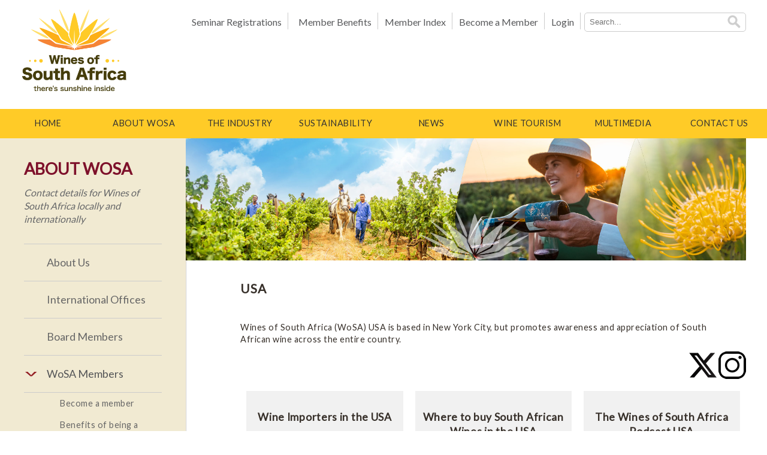

--- FILE ---
content_type: text/html; charset=utf-8
request_url: https://www.wosa.co.za/About-Us/International-Offices-USA/
body_size: 11756
content:


<!DOCTYPE html>

<html xmlns="http://www.w3.org/1999/xhtml">
<head>
    <meta charset="utf-8">
    <meta http-equiv="Cache-Control" content="no-cache, no-store, must-revalidate" />
    <meta http-equiv="Pragma" content="no-cache" />
    <meta http-equiv="Expires" content="0" />
    <meta name="description" content="International Offices USA" />
    <meta name="category" content="Business & Community" />
    <meta name="revisit-after" content="7 days" />
    <link rel="icon" href="/images/icons/faviconWOSA.ico" sizes="16x16" type="image/png">
    <meta property="og:title" content="Wines of South Africa - International Offices USA" />
    <meta property="og:description" content="International Offices USA" />
    <meta property="og:image" content="https://www.wosa.co.za/Themes/Content%20Themes/WOSA/Templates/Images/wosa-banner-7.jpg" />
    <meta property="og:type" content="article" />
    <meta property="og:url" content="https://www.wosa.co.za/About-Us/International-Offices-USA/" />
    <meta name="twitter:card" content="summary_large_image">
    <meta name="twitter:title" content="Wines of South Africa - International Offices USA" />
    <meta name="twitter:description" content="International Offices USA" />
    <meta name="twitter:image" content="https://www.wosa.co.za/Themes/Content%20Themes/WOSA/Templates/Images/wosa-banner-7.jpg" />
    <title>
        International Offices USA
    </title>
    <meta name="viewport" content="width=device-width, maximum-scale=1.0, minimum-scale=1.0, initial-scale=1" />
    <link rel="stylesheet" href="/Themes/Content Themes/WOSA/Templates/Styles/responsive-nav.css?version=16">
    <link rel="stylesheet" href="/Themes/Content Themes/WOSA/Templates/Styles/styles.css?version=16">
    <link rel="stylesheet" href="/Themes/Content Themes/WOSA/Templates/Styles/WOSA.css?version=16">
    <link rel="stylesheet" href="/Themes/Content Themes/WOSA/Templates/Styles/Flex-Box.css?version=16">
    <link href="/Themes/Content Themes/WOSA/Templates/Styles/css/ui-lightness/jquery-ui-1.10.3.custom.css?version=16" rel="stylesheet" type="text/css" />
    <link rel="stylesheet" type="text/css" href="/Themes/Content Themes/WOSA/Templates/Styles/screen_layout_large.css?version=16" />
    <!--media="only screen and (min-width:1024px)" -->
    <link rel="stylesheet" type="text/css" media="only screen and (min-width:501px) and (max-width:800px)" href="/Themes/Content Themes/WOSA/Templates/Styles/screen_layout_medium.css?version=16">
    <link rel="stylesheet" type="text/css" media="only screen and (min-width:50px) and (max-width:500px)" href="/Themes/Content Themes/WOSA/Templates/Styles/screen_layout_small.css?version=16">
    <script src="/Themes/Content Themes/WOSA/Templates/Scripts/responsive-nav.js"></script>
    <script src="/Themes/Content Themes/WOSA/Templates/Scripts/jquery-1.8.2.min.js"></script>
    <script src="/Themes/Content Themes/WOSA/Templates/Scripts/wosa.js?version=12"></script>
    <script src="/Themes/Content Themes/WOSA/Templates/Scripts/jquery-ui-1.10.3.custom.js" type="text/javascript"></script>

    <script type="text/javascript" src="https://maps.google.com/maps/api/js?sensor=false"> </script>
    <script type="text/javascript">
        var current_coords = "";
        function initialize() {
            var latlng = new google.maps.LatLng(-33.93977073030498, 18.86191874742508);
            current_coords = latlng;
            var myOptions = { zoom: 12, center: latlng, mapTypeId: google.maps.MapTypeId.ROADMAP };
            var map = new google.maps.Map(document.getElementById("map_canvas"), myOptions);

            var marker = new google.maps.Marker({
                position: latlng,
                map: map,
                draggable: true,
                title: "Wines of South Africa"
            });

        }
    </script>

    <script type="text/javascript">
        $(document).ready(function () {
            doAutoComplete()

            function scrollToAnchor(aid) {
                try {
                    var aTag = $("a[name='" + aid + "']");
                    $('html,body').animate({ scrollTop: aTag.offset().top }, 'slow');
                } catch (e) { };
            }
            $("a").click(function () {
                var href = $(this).attr('href').replace('#', '')
                scrollToAnchor(href);
            });
        });

        function keyChange(obj) {
            doAutoComplete()
            //var searchlength = $('#search').val().length;

            //if (searchlength >= 3) {
            //    doAutoComplete()
            //}
            //else {

            //}
        }

        function doAutoComplete() {
            var params = { userid: $('#_ctl0_hdnMasterUserID').val(), searchvalue: $('#search').val() };

            $.ajax({
                type: "POST",
                url: "/SERVICES/searchautocomp.asmx/getSearchResultValues",
                data: JSON.stringify(params),
                contentType: "application/json; charset=utf-8",
                dataType: "json",
                success: function (data) {
                    $("#search").autocomplete({
                        source: data.d
                    });
                },
                error: function (xhr, status, error) {
                    alert(error.toString());
                },
                select: function (event, ui) { alert(); }
            });
        }

        function dosearch() {
            if ($('#search').val() != '') {
                window.location.href = "/search/?sv=" + $('#search').val();
            }
        }
        //Rollover icons
        $(document).ready(function () {
            $("img.topmenusocialicons").hover(
            function () {
                this.src = this.src.replace("_on", "_off");
            },
            function () {
                this.src = this.src.replace("_off", "_on");
            });
        });

        function showHideLogin() {
            $("#logindrop").toggle();
        }
    </script>
    <style type="text/css">
        .loginbox {
            display: none;
            position: absolute;
            z-index: 9999;
            border: 1px solid #000000;
            width: 200px;
            background-color: #FFFFFF;
            padding: 10px;
        }

        .loginbox2 {
            display: none;
            position: absolute;
            z-index: 9999;
            width: 150px;
            background-color: #FFFFFF;
            -webkit-box-shadow: 0px 1px 10px 0px rgba(68, 68, 68, 0.75);
            -moz-box-shadow: 0px 1px 10px 0px rgba(68, 68, 68, 0.75);
            box-shadow: 0px 1px 10px 0px rgba(68, 68, 68, 0.75);
            padding: 8px;
            text-align: left;
        }
    </style>
    <script>
        (function (i, s, o, g, r, a, m) {
            i['GoogleAnalyticsObject'] = r; i[r] = i[r] || function () {
                (i[r].q = i[r].q || []).push(arguments)
            }, i[r].l = 1 * new Date(); a = s.createElement(o),
            m = s.getElementsByTagName(o)[0]; a.async = 1; a.src = g; m.parentNode.insertBefore(a, m)
        })(window, document, 'script', '//www.google-analytics.com/analytics.js', 'ga');

        ga('create', 'UA-4099880-34', 'auto');
        ga('send', 'pageview');

    </script>
    
    <script type="text/javascript">
        $(document).ready(function () {
            $("#AutoCompleteText").autocomplete({
                source: function (request, response) {
                    $.ajax({
                        type: "POST",
                        contentType: "application/json; charset=utf-8",
                        url: "/WebService/AutoCompleteWebService.asmx/GetRandomStrings",
                        dataType: "json",
                        data: "{'Value':'" + request.term + "'}",
                        success: function (data) {
                            response($.map(data.d, function (item) {
                                return {
                                    label: item.Name + '(' + item.Value + ')',
                                    value: item.Value,
                                    name: item.Name
                                }
                            }))
                        }
                    });
                },
                minLength: 2,
                select: function (event, ui) {
                    //TO TEST PURPOSE ONLY
                    log(ui.item ? "Selected: " + ui.item.label + " Value: " + ui.item.value + " Name: " + ui.item.name : "Nothing selected, input was " + this.value);

                },

                open: function () {
                    $(this).removeClass("ui-corner-all").addClass("ui-corner-top");
                },
                close: function () {
                    $(this).removeClass("ui-corner-top").addClass("ui-corner-all");
                },
                error: function (XMLHttpRequest, textStatus, errorThrown) {
                    alert(textStatus);
                }
            });

        });
        function log(message) {
            $("<div/>").text(message).prependTo("#log");
            $("#log").attr("scrollTop", 0);
        }
    </script>

<script type="text/javascript"> //<![CDATA[ 
var tlJsHost = ((window.location.protocol == "https:") ? "https://secure.comodo.com/" : "http://www.trustlogo.com/");
document.write(unescape("%3Cscript src='" + tlJsHost + "trustlogo/javascript/trustlogo.js' type='text/javascript'%3E%3C/script%3E"));
//]]>
</script>



</head>
<body>

    <form method="post" action="./" id="aspnetForm">
<div class="aspNetHidden">
<input type="hidden" name="__VIEWSTATE" id="__VIEWSTATE" value="nARZlx5YHFgB4zPcCfAgOaV7zyjuOKYFXf8eTjb6DLps88bMUFWzu9WuvF42cHIqzHAWoOzgmB+GW9alb7TtE8P0XYcIIq61XeSRVq4i/hFuxCDOKPJpDJ5KLkS4XDBc/RqeJ1ECvQ7kb/8YELa/t6xfUnEO0kH9UPSBG6ELiZHQE7UPFvL88NI1TKNmHQP2" />
</div>

        <div id="header_container">
            <header>
                <div class="headerContent" onmouseover="hidemainmenus();">
                    
                    <div class="headerContentSearch">
                        <div class="menuSearch" onmouseover="hidemainmenus();">
                            <div class="topmenucontainer">
                                <div class="topmenusearchboxfloarright">
                                    <div id="search_box">
                                        <div class="wrapper">
                                            <input type="text" id="search" onkeyup="keyChange('search');" name="search" placeholder="Search..." />
                                            <button type="button" onclick="dosearch();" class="search_btn">
                                                <img src="/Themes/Content Themes/WOSA/Templates/Images/search_icon_24.png" title="Search" /></button>
                                        </div>
                                    </div>
                                </div>
                                <!--  <div class="topmenuline"></div>
                        <div class="topmenuIconboxfloarright"><a href="#">
                            <img src="/Themes/Content Themes/WOSA/Templates/Images/Social-icons/facebook_on.png" border="0" class="topmenusocialicons" /></a> <a href="#">
                                <img src="/Themes/Content Themes/WOSA/Templates/Images/Social-icons/pinterest_on.png" border="0" class="topmenusocialicons" /></a><a href="#"><img src="/Themes/Content Themes/WOSA/Templates/Images/Social-icons/twitter_on.png" border="0" class="topmenusocialicons" /></a></div>
                        <div class="topmenuline"></div>
                       <div class="topmenufloatrightLogin">
                            <div class="logidClass">
                                Login
                            </div>
                        </div>-->
                                                        
                        <div class="topmenuline"></div>
                        <div class="topmenufloatrightMemIndex">
                            <a href="/login/weblogin.aspx">Login</a>
                        </div>
                        <div class="topmenuline"></div>
                        <div class="topmenufloatrightMemIndex"><a href="https://members.wosa.co.za/memberregistration" target="_blank">Become a Member</a></div>
                        <div class="topmenuline"></div>
                        <div class="topmenufloatrightMemIndex"><a href="/About-Us/WOSA-Members/">Member Index</a></div>
                        <div class="topmenuline"></div>
                        <div class="topmenufloatrightMemIndex"><a href="/About-Us/Member-Benefits/">&nbsp;&nbsp;Member Benefits</a></div>
                        <div class="topmenuline"></div>
                        <div class="topmenufloatrightMemIndex"><a href="/home/#blockmeetings">Seminar Registrations</a></div> 
                            </div>
                        </div>
                    </div>
                    <div class="headerContentLogo">
                        <div class="logo_holder">
                            <a href="\">
                                <img src="/Themes/Content Themes/WOSA/Templates/Images/whitelogonewsletterblack.png" width="224" height="145" border="0"></a>
                        </div>
                    </div>
                </div>
                <nav id="mainmenu" class="nav-collapse">
                    <ul id="mainmenulistitems">
                        <li id="home"><a href="/Home/" onmouseover="domainmenu('home');">HOME</a></li>
                        <li id="about"><a href="/About-Us/WOSA/" onmouseover="domainmenu('about');">ABOUT WOSA</a></li>
                        <li id="theindustry"><a href="/The-Industry/Overview/" onmouseover="domainmenu('theindustry');">THE INDUSTRY</a></li>
                        <li id="sustainability"><a href="/Sustainability/Environmentally-Sustainable/Intro/" onmouseover="domainmenu('sustainability');">SUSTAINABILITY</a></li>
                        <li id="news"><a href="/Awards/International-links/" onmouseover="domainmenu('news');">NEWS</a></li>
                        <li id="country"><a href="/Wine-Tourism/A-World-In-The-Winelands/" onmouseover="domainmenu('country');">WINE TOURISM</a></li>
                        <li id="mediacentre"><a href="/Multimedia/Cape-Recipes/All/" onmouseover="domainmenu('mediacentre');">MULTIMEDIA</a></li>
                        <li id="contact"><a href="/Contact-Us/" onmouseover="domainmenu('contact');">CONTACT US</a></li>
                        <li class="mobile-only"><a href="/login/weblogin.aspx">LOGIN</a></li>
                    </ul>
                    <div id="home_sub" class="menuBlock">
                        <p>Lorem ipsum dolor sit amet, consectetur adipiscing elit. Integer maximus rutrum mattis. Phasellus elementum sed risus et sodales. Nullam sed augue vitae tortor eleifend tristique eu eu tellus. Class aptent taciti sociosqu ad litora torquent per conubia nostra, per inceptos himenaeos. Duis semper tellus eget erat elementum consectetur. Duis sed luctus tortor. Morbi in dui dui. Curabitur sagittis nisl eget turpis finibus bibendum. Quisque tincidunt odio ut felis blandit hendrerit. In hac habitasse platea dictumst. Ut nisl urna, hendrerit et sem eget, vestibulum blandit odio. Sed sit amet dui sed lectus convallis interdum. Aliquam justo tortor, ornare quis maximus sed, consequat maximus dolor. Sed facilisis cursus dictum. Integer quis turpis in mi finibus tristique. Nunc nec quam eu felis convallis malesuada.<br></p>
                    </div>
                    <div id="about_sub" class="menuBlock">
                        <div class="dropMenu"><table width="100%" class=" cke_show_border" border="0" cellspacing="0" cellpadding="0"><tbody><tr><td><div><a href="/About-Us/WOSA/" data-cke-saved-href="/About-Us/WOSA/">About Us</a></div><div><a href="/About-Us/International-Offices/" data-cke-saved-href="/About-Us/International-Offices/">International Offices</a></div><div><a href="/About-Us/Board-Members/" data-cke-saved-href="/About-Us/Board-Members/">Board Members</a></div><div><a href="/About-Us/WOSA-Members/" data-cke-saved-href="/About-Us/WOSA-Members/">WoSA Members Index</a></div><div><a href="/About-Us/WOSA-Events-Calendar/" data-cke-saved-href="/About-Us/WOSA-Events-Calendar/Calendar/">WoSA Events Calendar</a></div><div><a href="/About-Us/WOSA-Members-Landing-Page/" data-cke-saved-href="/About-Us/WOSA-Members-Landing-Page/">WoSA Members</a></div><div><a href="/About-Us/How-to/" data-cke-saved-href="/About-Us/How-to/">How to Export</a></div></td><td><img alt="" src="/images/Standard/1Aboutus.jpg" data-cke-saved-src="/images/Standard/1Aboutus.jpg"></td></tr></tbody></table></div>
                    </div>
                    <div id="theindustry_sub" class="menuBlock">
                        <div class="dropMenu"><table border="0" cellpadding="0" cellspacing="0" width="100%" class=" cke_show_border"><tbody><tr><td width="80%"><div><a data-cke-saved-href="/The-Industry/Overview/" href="/The-Industry/Overview/">Overview</a></div><div><a data-cke-saved-href="/applications/wine-course/loginregister.aspx" href="/applications/wine-course/loginregister.aspx">Online Wine Course Level 1</a></div><div><a data-cke-saved-href="/The-Industry/History/Back-to-the-Beginning/" href="/The-Industry/History/Back-to-the-Beginning/">History</a></div><div><a data-cke-saved-href="/applications/wine-course/WineCourseRegistration.aspx" href="/applications/wine-course/WineCourseRegistration.aspx">Online Wine Course Level 2</a></div><div><a data-cke-saved-href="/The-Industry/Winegrowing-Areas/Winelands-of-South-Africa/" href="/The-Industry/Winegrowing-Areas/Winelands-of-South-Africa/">Winegrowing Areas</a></div><div><a data-cke-saved-href="/The-Industry/Terroir/A-Unique-Terroir/" href="/The-Industry/Terroir/A-Unique-Terroir/">Terroir</a></div><div><a data-cke-saved-href="/The-Industry/Viticulture/Introduction/" href="/The-Industry/Viticulture/Introduction/">Viticulture</a></div><div><a data-cke-saved-href="/The-Industry/Vintage-Reports/Archive/?ctid=1863" href="/The-Industry/Vintage-Reports/Archive/?ctid=1863">Vintage Reports</a></div><div><a data-cke-saved-href="/The-Industry/Varieties-and-Styles/Introduction/" href="/The-Industry/Varieties-and-Styles/Introduction/">Varieties and Styles</a></div><div><a data-cke-saved-href="/The-Industry/Statistics/World-Statistics/" href="/The-Industry/Statistics/World-Statistics/">Statistics</a></div><div><a data-cke-saved-href="/The-Industry/Wines-Of-Origin/Introduction/" href="/The-Industry/Wines-Of-Origin/Introduction/">Wine of Origin</a></div><div><a data-cke-saved-href="/Related-Links/e-commerce/" href="/Related-Links/e-commerce/">Related Links</a></div></td><td width="20%"><img alt="" data-cke-saved-src="/Themes/Content Themes/WOSA/Templates/Images/Section Images/TheIndustry-Block.jpg" src="/Themes/Content Themes/WOSA/Templates/Images/Section Images/TheIndustry-Block.jpg"></td></tr></tbody></table></div>
                    </div>
                    <div id="sustainability_sub" class="menuBlock">
                        <div class="dropMenu"><table border="0" cellpadding="0" cellspacing="0" width="100%" class=" cke_show_border"><tbody><tr><td width="80%"><div><a data-cke-saved-href="/Sustainability/Socially-Sustainable/BEE/Introduction/" href="/Sustainability/Socially-Sustainable/BEE/Introduction/">Social Sustainability</a></div><div><a data-cke-saved-href="/Sustainability/Environmentally-Sustainable/Intro/" href="/Sustainability/Environmentally-Sustainable/Intro/">Environmental Sustainability</a></div></td><td align="center" width="20%"><img alt="" data-cke-saved-src="/images/Standard/3Sustainability.jpg" src="/images/Standard/3Sustainability.jpg"></td></tr></tbody></table></div>
                    </div>
                    <div id="news_sub" class="menuBlock">
                        <div class="dropMenu"><table border="0" cellpadding="0" cellspacing="0" width="100%" class=" cke_show_border"><tbody><tr><td width="78%"><div><a data-cke-saved-href="/WOSA-News/Blogs/Cape-Chatter/2014/?ctid=1855&amp;yr=2025" href="/WOSA-News/Blogs/Cape-Chatter/2014/?ctid=1855&amp;yr=2025">WoSA News</a></div><div><a data-cke-saved-href="/WOSA-News/Wine-Industry-News/Wine-Industry-Links/" href="/WOSA-News/Wine-Industry-News/Wine-Industry-Links/">Wine Industry News</a></div></td><td width="22%"><img alt="" data-cke-saved-src="/images/Standard/4WosaNews.jpg" src="/images/Standard/4WosaNews.jpg"></td></tr></tbody></table></div>
                    </div>
                    <div id="country_sub" class="menuBlock">
                        <div class="dropMenu"><table width="100%" class=" cke_show_border"><tbody><tr><td width="78%"><div><a data-cke-saved-href="/Wine-Tourism/A-World-In-The-Winelands/" href="/Wine-Tourism/A-World-In-The-Winelands/">A World in the Winelands</a></div><div><a data-cke-saved-href="/Wine-Country/Wine-Tourism/Wine-Routes/" href="/Wine-Country/Wine-Tourism/Wine-Routes/">Wine Routes</a></div><div><a data-cke-saved-href="/Wine-Tourism/links/" href="/Wine-Tourism/links/">Wine Tourism Links</a></div><div><a data-cke-saved-href="/Wine-Tourism/La-Cite-Du-Vin/" href="/Wine-Tourism/La-Cite-Du-Vin/">La Cité du Vin</a></div></td><td width="22%"><img alt="" data-cke-saved-src="/Themes/Content Themes/WOSA/Templates/Images/Section Images/WineTourism-Block-2020.jpg" src="/Themes/Content Themes/WOSA/Templates/Images/Section Images/WineTourism-Block-2020.jpg"></td></tr></tbody></table></div>
                    </div>
                    <div id="mediacentre_sub" class="menuBlock">
                        <div class="dropMenu"><table width="100%" class=" cke_show_border"><tbody><tr><td width="78%"><div><a data-cke-saved-href="/Multimedia/Cape-Recipes/All/" href="/Multimedia/Cape-Recipes/All/">Recipes</a></div><div><a data-cke-saved-href="/Multimedia/Downloads/Point-of-Sale-Promotional-Material/" href="/Multimedia/Downloads/Point-of-Sale-Promotional-Material/">Promotional Material</a></div><div><a data-cke-saved-href="/Multimedia/Presentations/Educational/" href="/Multimedia/Presentations/Educational/">Presentations</a></div><div><a data-cke-saved-href="/Multimedia/Photo-Library/Landing-Page/" href="/Multimedia/Photo-Library/Landing-Page/">Photo Library</a></div><div><a data-cke-saved-href="/Multimedia/Maps-Links/" href="/Multimedia/Maps-Links/">Maps</a></div><div><a data-cke-saved-href="/Multimedia/Brochures/" href="/Multimedia/Brochures/">Brochures &amp; e-Books</a></div><div><a data-cke-saved-href="/Multimedia/Videos/Downloads/" href="/Multimedia/Videos/Downloads/">Videos</a></div><div><a data-cke-saved-href="https://www.wosa.co.za/Multimedia/Infographics" href="https://www.wosa.co.za/Multimedia/Infographics">Infographics</a></div></td><td width="22%"><img alt="" data-cke-saved-src="/images/Standard/6MediaCentre.jpg" src="/images/Standard/6MediaCentre.jpg"></td></tr></tbody></table></div>
                    </div>
                    <div id="contact_sub" class="menuBlock">
                        <p>Cras mollis elit quam, ut interdum ipsum interdum quis. Class aptent taciti sociosqu ad litora torquent per conubia nostra, per inceptos himenaeos. Etiam tristique tincidunt libero, id dictum lectus efficitur sit amet. Duis cursus nulla sed purus mattis, et pretium lectus consequat. Quisque cursus aliquet felis, et dictum turpis viverra non. Vivamus a magna gravida, mattis sem non, cursus eros. Praesent eu efficitur nisi. Etiam semper ex et elit ullamcorper facilisis. Sed lacus felis, condimentum sit amet nibh nec, vestibulum semper tortor. Integer quis aliquam tortor. Pellentesque aliquet euismod neque, quis gravida odio. Praesent eu imperdiet erat, non pulvinar quam. Vivamus rhoncus nisl non nibh feugiat, eget condimentum augue vestibulum.<br></p>
                    </div>
                </nav>
            </header>
        </div>
        <div class="clearfix"></div>
        <div class="page_content" onmouseover="hidemainmenus();">
            <!--  <section>-->
            <div id="side_menu">
    <div class="collapsible-menu">
   <input type="checkbox" id="menu">
            <label for="menu"></label>
    <div class="menu-content">
                <div class="sidemenuheading">ABOUT WOSA</div><div class="description">Contact details for Wines of South Africa locally and internationally</div><div id="About_Us"><h2  style="cursor: pointer; cursor: hand;"><a href="/About-Us/WOSA/">About Us</a></h2></div><div class="isChild" id="About_Us_sub" style="display: none;"></div><div id="International_Offices"><h2  style="cursor: pointer; cursor: hand;"><a href="/About-Us/International-Offices/">International Offices</a></h2></div><div class="isChild" id="International_Offices_sub" style="display: none;"></div><div id="Board_Members"><h2  style="cursor: pointer; cursor: hand;"><a href="/About-Us/Board-Members/">Board Members</a></h2></div><div class="isChild" id="Board_Members_sub" style="display: none;"></div><div class="isParent" id="WoSA_Members"  onclick="dosidemenu('WoSA_Members');"><img src="/Themes/Content Themes/WOSA/Templates/Images/downbutton.png" /><h2  style="cursor: pointer; cursor: hand;">WoSA Members</h2></div><div class="isChild" id="WoSA_Members_sub" style="display: block;"><ul><li><a href="http://members.wosa.co.za/memberregistration" target="_blank">Become a member</a></li></ul><ul><li><a href="/About-Us/Member-Benefits/">Benefits of being a member</a></li></ul><ul><li><a href="http://members.wosa.co.za/login" target="_blank">Member login</a></li></ul><ul><li><a href="/About-Us/WOSA-Members/">Member index</a></li></ul></div><div id="WoSA_Events_Calendar"><h2  style="cursor: pointer; cursor: hand;"><a href="/About-Us/WOSA-Events-Calendar/Calendar/">WoSA Events Calendar</a></h2></div><div class="isChild" id="WoSA_Events_Calendar_sub" style="display: none;"></div><div id="How_to_Export"><h2  style="cursor: pointer; cursor: hand;"><a href="/About-Us/How-to/">How to Export</a></h2></div><div class="isChild" id="How_to_Export_sub" style="display: none;"></div><p>&nbsp;</p>
            </div>
			      </div>
        </div>
            <div class="article_content" onmouseover="hidemainmenus();">
                <div class="img-size"><img src="/Themes/Content Themes/WOSA/Templates/Images/Section Images/1Aboutus.jpg" alt="" title=""/></div><br/>
                <article>
                    
    
    
    <section><article><div class="container"><div cllass="row"><div class="col-md-12"><h1>USA</h1><p>Wines of South Africa (WoSA) USA is based in New York City, but promotes awareness and appreciation of South African wine across the entire country.</p><div style="text-align: right;"><a style="width: 50px; height: auto;" data-cke-saved-href="https://twitter.com/WOSA_USA" href="https://twitter.com/WOSA_USA" target="_blank"><img data-cke-saved-src="/Themes/Content Themes/WOSA/Templates/Images/X.png" src="/Themes/Content Themes/WOSA/Templates/Images/X.png" alt="X"></a> <a style="width: 50px; height: auto;" data-cke-saved-href="https://www.instagram.com/wosa_usa/" href="https://www.instagram.com/wosa_usa/" target="_blank"><img data-cke-saved-src="/Themes/Content Themes/WOSA/Templates/Images/Instagram.png" src="/Themes/Content Themes/WOSA/Templates/Images/Instagram.png" alt="Instagram"></a></div></div></div><div class="row"><div class="col-lg-4 col-md-4 col-sm-12 main-items"><div data-mh="main-items-content" id="box1" style="padding: 10px; "><div class="content-height" data-mh="main-items-content-contain" style="padding: 10px;background-color: #F1F1F1;"><h2 style="text-align: center">Wine Importers in the USA</h2><p>Bringing South African wine to the U.S.A. requires passionate, dynamic partners who understood both the virtues and diversity of our wines as well as the complexities of the American market. Here you will find a list of the importers who are flying the South African flag in the U.S.A.</p><p style="text-align: right;"><a data-cke-saved-href="/About-Us/International-Offices/USA/wine-importers-in-the-usa/" href="/About-Us/International-Offices/USA/wine-importers-in-the-usa/">Read more</a></p></div></div></div><div class="col-lg-4 col-md-4 col-sm-12 main-items"><div data-mh="main-items-content" id="box2" style="padding: 10px;"><div class="content-height" data-mh="main-items-content-contain" style="padding: 10px;  background-color: #F1F1F1;"><h2 style="text-align: center">Where to buy South African Wines in the USA</h2><p>Want to open a bottle of South African Sunshine at home? Of course you do! We’ve made it easy with our list of retailers; click on your state and find out where you can get your favorite Chenin Blanc, Cabernet, Pinotage, and more. We’ve also indicated whether you can pick-up the wine at your local store, or have it delivered or shipped.</p><p style="text-align: right;"><a data-cke-saved-href="/About-Us/International-Offices/USA/List-of-retail/" href="/About-Us/International-Offices/USA/List-of-retail/">Read more</a></p></div></div></div><div class="col-lg-4 col-md-4 col-sm-12 main-items"><div data-mh="main-items-content" id="box3" style="padding: 10px; "><div class="content-height" data-mh="main-items-content-contain" style="padding: 10px;background-color: #F1F1F1;"><h2 style="text-align: center">The Wines of South Africa Podcast USA</h2><p>Welcome to the Wines of South Africa podcast. Each episode we’ll explore a different aspect of the South African wine scene. We’ll talk with winemakers, winery owners, and other members of South Africa’s vibrant wine industry, and we’ll also get a sommelier’s take on the wines.</p><p style="text-align: right;"><a data-cke-saved-href="/About-Us/International-Offices/USA/Wine-Soundtrack-Podcasts-USA/" href="/About-Us/International-Offices/USA/Wine-Soundtrack-Podcasts-USA/">Read more</a></p></div></div></div></div></div></article></section>

                    <div class="back_btn" style="text-align: left;"><a href="#" onclick="window.history.back(); return false;"><img border="0" src="/Themes/Content Themes/WOSA/Templates/Images/backbutton6.png" alt="" title="" /></a></div>
                </article>
                	
<div class="relatedlinkscontainer">

<div class="relatedlinkstitle">Related Articles</div>

<hr class="relatedline">

<div class="clear"></div>

<div class="relatedfloat relatedlinksnextprev">


</div>

<div class="relatedfloat"></div>

<div class="relatedfloat"><div>

<div class="relatedfloat">
</div>

</div>
            </div>
        </div>
        <!--  </section>-->
        </div></div>
        <div class="clearfix"></div>

        <div class="flag_footer">
            WoSA in other countries
            <div class="clearfix"></div>

            <div class="flags_container">
                 <div class="flags_float" title="Japan">
     <a href="https://wosajapan.com/" target="_blank">
         <img border="0" class="flag_size" alt="Flag of Japan" src="/Themes/Content Themes/WOSA/Templates/Images/flag-of-Japan.jpg" /></a>
 </div>
                <div class="flags_float" title="Germany">
                    <a href="http://www.suedafrika-wein.de/" target="_blank">
                        <img border="0" class="flag_size" src="/Themes/Content Themes/WOSA/Templates/Images/Flag_of_Germany100w.jpg" /></a>
                </div>
                <div class="flags_float" title="USA">
                    <a href="/About-Us/International-Offices-USA/" target="_blank">
                        <img border="0" class="flag_size" src="/Themes/Content Themes/WOSA/Templates/Images/StarSpangledBannerFlag100w.jpg" /></a>
                </div>
                <div class="flags_float" title="Netherlands">
                    <a href="https://www.wosa.co.za/Contact-Us/#netherlandsContact" target="_blank">
                        <img border="0" class="flag_size" src="/Themes/Content Themes/WOSA/Templates/Images/netherlandflag100w.jpg" /></a>
                </div>
                <div class="flags_float" title="UK">
                    <a href="http://www.winesofsa.co.uk/" target="_blank">
                        <img border="0" class="flag_size" src="/Themes/Content Themes/WOSA/Templates/Images/UK-Union-Flag100w.jpg" /></a>
                </div>
                <div class="flags_float" title="China">
                    <a href="http://www.wosa.hk/" target="_blank">
                        <img border="0" class="flag_size" src="/Themes/Content Themes/WOSA/Templates/Images/chineseflag100w.jpg" /></a>
                </div>
                <div class="flags_float" title="Sweden">
                    <a href="https://www.wosa.co.za/Contact-Us/#Sweden" target="_blank">
                        <img class="flag_size" src="/Themes/Content Themes/WOSA/Templates/Images/swedishflag100w.jpg" /></a>
                </div>
                <div class="flags_float" title="Canada">
                    <a href="https://www.wosa.co.za/Contact-Us/#Canada" target="_blank">
                        <img class="flag_size" src="/Themes/Content Themes/WOSA/Templates/Images/Canada-flag100w.jpg" /></a>
                </div>
            </div>
        </div>

        <div class="clearfix"></div>
        <div class="footer_holder">
            <div class="footer">
                <div class="center">
                    <div class="footer_title">© WoSA | <a href="/Disclaimer/">Disclaimer</a> | <a href="/Terms-and-conditions/">Terms &amp; Conditions</a> | <a href="/Privacy-and-Cookies-Policy/">Privacy &amp; Cookies Policy</a> | Powered by <a href="http://www.popsoftware.co.za/" target="_blank">POP <sup>®</sup> Software</a> from <a href="http://www.popsoftware.co.za/" target="_blank">Partner</a></div>

                    <div class="footer_links">
                        <a href="/Home/">HOME</a><br/>
<script language="JavaScript" type="text/javascript">
TrustLogo("https://www.wosa.co.za/comodo_secure_seal_113x59_transp.png", "CL1", "none");
</script>
<a  href="https://ssl.comodo.com" id="comodoTL">Comodo SSL</a>

                    </div>
                    <div class="footer_links">
                        ABOUT WoSA
                          <br>
                        <a href="/About-Us/WOSA/">About Us</a>
                        <br>
                        <a href="/About-Us/International-Offices/">International Offices</a>
                        <br>
                        <a href="/About-Us/Board-Members/">Board Members</a>
                        <br>
                        <a href="/About-Us/Wosa-Members-Landing-Page/">WoSA Members</a>
                        <br>
                        <a href="/About-Us/WOSA-Members/">WoSA Members Index</a>
                        <br>
                        <a href="/About-Us/WOSA-Events-Calendar/">WoSA Events Calendar</a>
                        <br>
                        <a href="/About-Us/How-to/">How to...</a>


                    </div>
                    <div class="footer_links">
                        THE INDUSTRY
                        <br>
                        <a href="/The-Industry/Overview/">Overview</a>
                        <br>
                        <a href="/The-Industry/History/Back-to-the-Beginning/">History</a>
                        <br>
                        <a href="/The-Industry/Winegrowing-Areas/Winelands-of-South-Africa/">Winegrowing Areas</a>
                        <br>
                        <a href="/The-Industry/Terrior/A-Unique-Terrior/">Terroir</a>
                        <br>
                        <a href="/The-Industry/Viticulture/Introduction/">Viticulture</a>
                        <br>
                        <a href="/The-Industry/Vintage-Reports/Archive/?ctid=1863">Vintage Reports</a>
                        <br>
                        <a href="/The-Industry/Varieties-and-Styles/Introduction/">Varieties & Styles</a>
                        <br>
                        <a href="/The-Industry/Statistics/World-Statistics/">Statistics</a>
                        <br>
                        <a href="/The-Industry/Wines-Of-Origin/Introduction/">Wine of Origin</a>
                        <br>
                        <a href="/Related-Links/e-commerce/">Related Links</a>
                    </div>
                    <div class="footer_links">
                        SUSTAINABILITY
						                        <br>
                        <a href="/Sustainability/Socially-Sustainable/BEE/Black-Economic-Empowerment/">Social Sustainability</a>
                        <br>
                        <a href="/Sustainability/Environmentally-Sustainable/Intro/">Environmental Sustainability</a>

                    </div>
                    <div class="footer_links">
                        NEWS
                        <br>
                        <a href="/WOSA-News/Blogs/Cape-Chatter/2014/?ctid=1855&yr=2022">WoSA News</a>
                        <br>
                        <a href="/WOSA-News/Wine-Industry-News/Wine-Industry-News/Awards/International-links/">Wine Industry News</a>
                    </div>
                    <div class="footer_links">
                        WINE TOURISM
                        <br>
                        <a href="/Wine-Tourism/A-World-In-The-Winelands/">A World in the Winelands</a>
                        <br>
                        <a href="/Wine-Country/Wine-Tourism/Wine-Routes/">Wine Routes</a>
                        <br>
                        <a href="http://winetourismsouthafrica.co.za/" target="_blank">Wine Tourism Links</a>
                    </div>
                    <div class="footer_links">
                        MULTIMEDIA
                        <br>
                        <a href="/Multimedia/Cape-Recipes/All/">Cape Recipes</a>
                        <br>
                        <a href="/Multimedia/Photo-Library/Landing-Page/">Photo Library</a>
                        <br>
                        <a href="/Multimedia/Downloads/Point-of-Sale-Promotional-Material/">Promotional Material</a>
                        <br>
                        <a href="/Multimedia/Downloads/Presentations/">Presentations</a>
                        <br>
                        <a href="/Multimedia/Maps-Links/">Maps</a>
                        <br>
                        <a href="/Multimedia/Videos/WOSA-Video-Archive/?ctid=1898">Videos</a>
                        <br>
                        <a href="/Multimedia/Brochures/">Brochures & eBooks</a>
                    </div>
                    <div class="footer_links">
                        <a href="/Contact-Us/">CONTACT US</a>
                    </div>
                </div>
            </div>
        </div>
        <input type="hidden" name="_ctl0:hdnMasterUserID" id="_ctl0_hdnMasterUserID" value="3" />
    
<div class="aspNetHidden">

	<input type="hidden" name="__VIEWSTATEGENERATOR" id="__VIEWSTATEGENERATOR" value="B6B4215E" />
	<input type="hidden" name="__EVENTVALIDATION" id="__EVENTVALIDATION" value="Hgao9xuhSHJPMCH2w1kqLmgBYCPCRAEBr2nk2+7NCILY5T29RYZQS4gKgu9udoCxyFSyQvFJKpFzwzWcHYCYr+/XJrYsWoWhEEVHM5Ie6BcgClL8Iu7hrRT9xvBTKCRQ" />
</div></form>
    <script>
        var navigation = responsiveNav(".nav-collapse", {
            animate: true,                    // Boolean: Use CSS3 transitions, true or false
            transition: 284,                  // Integer: Speed of the transition, in milliseconds
            label: "Menu",                    // String: Label for the navigation toggle
            insert: "after",                  // String: Insert the toggle before or after the navigation
            customToggle: "",                 // Selector: Specify the ID of a custom toggle
            closeOnNavClick: false,           // Boolean: Close the navigation when one of the links are clicked
            openPos: "relative",              // String: Position of the opened nav, relative or static
            navClass: "nav-collapse",         // String: Default CSS class. If changed, you need to edit the CSS too!
            navActiveClass: "js-nav-active",  // String: Class that is added to <html> element when nav is active
            jsClass: "js",                    // String: 'JS enabled' class which is added to <html> element
            init: function () { },               // Function: Init callback
            open: function () { },               // Function: Open callback
            close: function () { }               // Function: Close callback
        });



    </script>
    <script type="text/javascript" src="/Themes/Content Themes/WOSA/Templates/Scripts/buttons.js"></script>
    <script type="text/javascript">stLight.options({ publisher: "421a8dcf-80bc-4c23-bab6-c6d2648fe3b7", doNotHash: false, doNotCopy: false, hashAddressBar: false });</script>
</body>
</html>


--- FILE ---
content_type: text/css
request_url: https://www.wosa.co.za/Themes/Content%20Themes/WOSA/Templates/Styles/responsive-nav.css?version=16
body_size: 329
content:
/*! responsive-nav.js 1.0.32 by @viljamis */

.nav-collapse ul {
  margin: 0;
  padding: 0;
  width: 100%;
  display: block;
  list-style: none;
}

.nav-collapse li {
  width: 100%;
  display: block;
}

.js .nav-collapse {
  clip: rect(0 0 0 0);
  max-height: 0;
  position: absolute;
  display: block;
  /*overflow: hidden;*/
  zoom: 1;
}

.nav-collapse.opened {
  max-height: 9999px;
}

.disable-pointer-events {
  pointer-events: none !important;
}

.nav-toggle {
  -webkit-tap-highlight-color: rgba(0,0,0,0);
  -webkit-touch-callout: none;
  -webkit-user-select: none;
  -moz-user-select: none;
  -ms-user-select: none;
  -o-user-select: none;
  user-select: none;
}
/*only screen and (min-width:50px) and (max-width:380px)" - (min-width: 50px) and (max-width:768px)*/
@media screen and (min-width: 768px) {
  .js .nav-collapse {
    position: relative;
  }
  .js .nav-collapse.closed {
    max-height: none;
  }
  .nav-toggle {
    display: none;
  }
}

@media (min-width: 768px){
.col-sm-7 {
    width: 58.333333333333336%;
}

#movie2 > div > div > div > iframe { width:100%; height:auto;}
.video-container {
    position: relative;
    padding-bottom: 100%;
    padding-top: 15px;
    height: 0;
    overflow: hidden;
}
}

@media (min-width: 768px){
.col-sm-5 {
    width: 41.66666666666667%;
}
}


--- FILE ---
content_type: text/css
request_url: https://www.wosa.co.za/Themes/Content%20Themes/WOSA/Templates/Styles/styles.css?version=16
body_size: 1242
content:
@charset "UTF-8";

/* ------------------------------------------
  RESET
--------------------------------------------- */

body, div,
h1, h2, h3, h4, h5, h6,
p, blockquote, pre, dl, dt, dd, ol, ul, li, hr,
fieldset, form, label, legend, th, td,
article, aside, figure, footer, header, hgroup, menu, nav, section,
summary, hgroup {
  margin: 0;
  padding: 0;
  border: 0;
}
/*Louis*/
.li_content div.article_content > article > ol > li > ul {padding-left:60px!important;}
/*end*/
a:active,
a:hover {
  outline: 0;
}

@-webkit-viewport { width: device-width; }
@-moz-viewport { width: device-width; }
@-ms-viewport { width: device-width; }
@-o-viewport { width: device-width; }
@viewport { width: device-width; }


/* ------------------------------------------
  BASE DEMO STYLES
--------------------------------------------- */

body {
  -webkit-text-size-adjust: 100%;
  -ms-text-size-adjust: 100%;
  text-size-adjust: 100%;
  color: #37302a;
  background: #fff;
  font: normal 100%/1.4 sans-serif;
}

section {
  border-bottom: 1px solid #999;
  float: left;
  width: 100%;
  height: 800px;
}


/* ------------------------------------------
  NAVIGATION STYLES
  (+ responsive-nav.css file is loaded in the <head>)
--------------------------------------------- */

.fixed {
  position: fixed;
  width: 100%;
  top: 0;
  left: 0;
}

.nav-collapse,
.nav-collapse * {
  -moz-box-sizing: border-box;
  -webkit-box-sizing: border-box;
  box-sizing: border-box;
}

.nav-collapse,
.nav-collapse ul {
  list-style: none;
  width: 100%;
  float: left;
}

.nav-collapse li {
  float: left;
  width: 100%;
}
.nav-collapse li {
	width: 12.5%;
 *width: 11.9%; /* IE7 Hack */
	_width: 12%; /* IE6 Hack */
	background:#F1F1F1;
  }
/*@media screen and (min-width: 799px) {
  .nav-collapse li {
	width: 12.5%;
 *width: 11.9%; 
	_width: 12%; 
	background: #F1F1F1;
  }
}*/

.nav-collapse a {
	color: #333;
	text-decoration: none;
	width: 100%;
	background: transparent;/*Change this*/
	border-bottom: 2px solid #F1F1F1;
	padding: 0.7em 1em;
	float: left;
}

@media screen and (min-width: 1023px) {
  .nav-collapse a {
    margin: 0;
    padding: 1em;
    float: left;
    text-align: center;
    border-bottom: 0;

  }
    
}

/*.nav-collapse ul ul a {
  background: #f1f1f1;
  padding-left: 2em;

}*/




/* ------------------------------------------
  NAV TOGGLE STYLES
--------------------------------------------- */

/*@font-face {
  font-family: "responsivenav";
  src:url("../icons/responsivenav.eot");
  src:url("../icons/responsivenav.eot?#iefix") format("embedded-opentype"),
    url("../icons/responsivenav.ttf") format("truetype"),
    url("../icons/responsivenav.woff") format("woff"),
    url("../icons/responsivenav.svg#responsivenav") format("svg");
  font-weight: normal;
  font-style: normal;
}
    */
.nav-toggle {
  position: fixed;
  -webkit-font-smoothing: antialiased;
  -moz-osx-font-smoothing: grayscale;
  -webkit-touch-callout: none;
  -webkit-user-select: none;
  -moz-user-select: none;
  -ms-user-select: none;
  user-select: none;
  text-decoration: none;
  text-indent: -999px;
  position: relative;
  overflow: hidden;
  width: 70px;
  height: 55px;
  float: right;
}

.nav-toggle:before {
  color: #f1f1f1; /* Edit this to change the icon color */
  font-family: "responsivenav", sans-serif;
  font-style: normal;
  font-weight: normal;
  font-variant: normal;
  font-size: 36px;
  text-transform: none;
  position: absolute;
  content: "≡";
  text-indent: 0;
  text-align: center;
  line-height: 45px;
  speak: none;
  width: 100%;
  top: 0;
  left: 0;
  background-color: #952522;margin-top:8px;
}

.nav-toggle.active::before {
	
  font-size: 30px;
  content:"x";
}









--- FILE ---
content_type: text/css
request_url: https://www.wosa.co.za/Themes/Content%20Themes/WOSA/Templates/Styles/WOSA.css?version=16
body_size: 6332
content:
@charset "utf-8";
/* CSS Document WORKS*/
@import url(https://fonts.googleapis.com/css?family=Lato&subset=latin,latin-ext);
/*
<link href='http://fonts.googleapis.com/css?family=Lato&subset=latin,latin-ext' rel='stylesheet' type='text/css'>
*/
* {
	margin:0px;
	padding:0px;
}

html {
	height: 100%;
}
body {
	margin:0;
	padding:0;
	font-family: 'Lato', sans-serif;
	font-size:1em;
	width:100%;
	height:100%;
}

div.page_content > div.article_content > article > p > strong > img,  div.page_content > div.article_content > article > p > span > img {padding:5px 20px 5px 0px;}
/*Louis calander link*/
.calanderLinkMobile { display:none;
}
/*End here calander link*/

.page {
	width:100%;
	margin: 0px auto;
	padding: 0px;
}
header {
	height:120px;
}
.menuSearch {
	/*width: 60%;*/
	height:60px;
	padding-right:20px;
	/*padding-top:90px;*/
	float:right;/*border:#00CC00 solid 1px;*/
}
.logidClass {
	font-family: Verdana, Geneva, sans-serif;
	font-size:14px;
	/*padding-right: 1em;*/
	/*width: 100px;*/
	/*clear: left;
	float: right;*/
	/*padding-left: 365px;*/
	color: #CCC;
	white-space: nowrap;
	padding-top:10px;
	margin-left:auto;
	margin-right:auto;
	padding-left:5px;
	padding-right:5px;
}
.logidClass a {
	color: #58595b;
	text-decoration: none;
}
.logidClass a:hover {
	color: #B88B30;
}
.loginDevId {
	font-size: 20px;
	color: #999;
	padding-left: 10px;
}
/*SEARCH*/


.search_btn {
/*	margin-top:2px;*/
}
/*TOP header*/
.topmenucontainerHome {
}
/*.topmenufloatright2 {
	float:right;
	width:200px;
	display:block;
	text-align:center;
	padding-top:8px;
	height:40px;
}*/


.topmenufloatrightLibrary a, .topmenufloatrightMemIndex a, .topmenufloatrightBecomeMember a {
	color: #58595b;
	text-decoration: none;
}
.topmenufloatrightLibrary a:hover, .topmenufloatrightMemIndex a:hover, .topmenufloatrightBecomeMember a:hover {
	color: #B88B30;
}
.topmenusocialicons {
	width: 31px;
	float: left;
	display: block;
	margin-left: auto;
	margin-right: auto;
	margin-top: 3px;
}
/*clearfix*/
.clearfix:after {
	visibility: hidden;
	display: block;
	font-size: 0;
	content: " ";
	clear: both;
	height: 0;
}
.clearfix {
	display: inline-block;
}
/* start commented backslash hack \*/
* html .clearfix {
	height: 1%;
}
.clearfix {
	display: block;
}
/*End Fix*/
/*Page layout*/
.page_content {
	width:100%;
	display:block;
	margin-left:auto;
	margin-right:auto;
	/* margin-top:7px; */
	/* padding-top:7px; */
	margin-bottom:15px;
}
.page_content a:visited {
	color: rgb(126,17,43);
	text-decoration: underline !important;
}
.page_content a {
	color: rgb(126,17,43);
	text-decoration:none;
	font-weight:bold;
}
.page_content a:hover {
	color:#58595b;
	text-decoration:underline;
}
section {
	background-color:#FFF;/*float:left;*//*clear:both;*/
}
/*#side_menu DT {
	font-weight:bold;
	padding-top:20px;
	padding-left:34px;
}
#side_menu DD {
	padding-left:72px;
	line-height:25px;
}
#side_menu DL {
	padding-bottom:20px;
}*/
#side_menu a {
	text-decoration:none;
	color:#666666;
}
#side_menu .active {
	color:#952522;
}
#side_menu .active a {
	color: rgb(126,17,43);
	font-style: italic;
}
#side_menu h2 {
	margin-top:1em;
	margin-bottom:1em;
}
hr {
	padding-top:5px;
	padding-bottom:5px;
	margin-top:5px;
	margin-bottom:5px;
	color:#333;
	display:block;
	border-bottom:2px solid #cfd0d2;
	width:70%;
}
#side_menu {
	margin-bottom: 3em;
}
#side_menu .description {
	font-style:italic;
	color:#656668;
	font-size:1em;
}
section:last-child, article:last-child {
	margin-bottom: 0;
}
article {
	display:block;
	margin-left:5%;
	margin-bottom:6% !important;
}
article h1 {
	font-size:1.3em;
	padding-top:10px;
	padding-bottom:1.5em;
	letter-spacing: .7px;
	text-transform: uppercase !important;/*margin-left:5%;*//*-----------*/
}
article h2 {
	font-size:1.1em;
	padding-top:1.3em;
	padding-bottom:15px;
	letter-spacing: .7px;/*	margin-left:5%;*//*-----------*/
}
article h3 {
	font-size:1em;
	padding-top:10px;
	padding-bottom:1em;
	letter-spacing: .7px;/*margin-left:5%;*//*-----------*/
}
div.page_content > div.article_content > article > p:first-child {
	font-weight:bold !important;
	padding-top:10px;
}
article p {
	padding-top:10px;
	padding-bottom:10px;
	letter-spacing: .5px;
	font-size:.9em;
	/*margin-left:5%;*//*-----------*/
		margin-right:2%;
}
li {
	letter-spacing: .5px;
	font-size:.9em;
}
article > p > img {
	text-align:center;
}
article p img {
	vertical-align: middle;
	display: block;
	margin-left: auto;
	margin-right: auto;
}
article img {
	padding-bottom:0.5%;
}
/*img size*/
.img-size {
	width:100%;
	height:auto; /*border:1px solid green;*/
}
.img-size img {
	/*width: 100%;*/
	max-width: 100%;
	height: auto;
	display:block;
}
article > ul {
	padding-left:5%;
	padding-bottom:15px !important;
}
article > ul > li {
	padding-bottom:.5%;
}
/*aside - side_menu*/
aside {
}
.wosaCountryText {
	text-align:center;
	width:90%;
	margin-left:auto;
	margin-right:auto;
}
.flag_Home {
	clear:none;/*	margin-left: auto;
	margin-right: auto;*/

	/*	padding-top: 1.5em;
	padding-bottom: 1.5em;*/
	/*background-color: #F1F1F2;
	height: 40px;
	text-align: center;*/
}
	.flag_Home .flags_container {
		margin-left: auto;
		margin-right: auto;
		width: 336px;
		clear: none;
		display: block;
	}
/*.flag_Home .flags_float {
	display:block;
	float:left;
	width: 3em;
	padding-top:1em;
}*/
.flag_footer {
	margin-left: auto;
	margin-right: auto;
	/*width: 24em;*/
	padding-top: 1em;
	padding-bottom: 1em;
	background-color: #F1F1F2;
	height: 80px;
	text-align: center;
}
.flag_footer .flags_container {
	margin-left:auto;
	margin-right:auto;
	width:25em;
}
.flag_footer .flags_float {
	display:block;
	float:left;
	width: 3em;/*10%;*/
	padding-top:1em;
}
.flag_size {
	width:30px;
	height:auto;
}
.page_content .footer_holder a:visited {
	color:#FFF;
	font-weight:normal;
}
.page_content .footer_holder a {
	color:#bcbfbf;
	font-weight:normal;
}
.footer {
	height:100%;
	background-color: #4d4d4f;
	min-height:100% !important;
}
.footer_title {
	color:#bcbfbf;
}
.first_footer {
	float:left;
	/*	display:block;*/
	width:11%;
	padding-top:2em;
	font-size:.8em;
	color:#bcbfbf;
	line-height:1.7em;
}
.footer_title a, .footer_links a {
	color:#bcbfbf;
	text-decoration:none;
}
.footer_title a:hover, .footer_links a:hover {
	color: #fff;
}
.footer .center {
	margin-left:auto !important;
	margin-right:auto !important;
	width:100%;
}
/*braai*/


.braai-holder {
	width:756px;
	margin-left:auto;
	margin-right:auto;
}
.braai-holder img {
	padding-bottom:3px;
}
.how-to-braai {
	width:356px;
	float:right;
	padding-left:3px;
}
.braai-banners {
	width:390px;
	float:left;
	-webkit-border-radius: 10px;
	-moz-border-radius: 10px;
	border-radius: 10px;
	background-color:#39211F;
	/*	margin-top:4px !important;*/
	padding-top: 5px;
	padding-right: 4px;
	padding-bottom: 4px;
	padding-left: 0px;
}
.braai-holder .marginTop {
	margin-top:6px;
}
.braai-body-text {
	font-family: "Times New Roman, Times, serif";
	font-size: 14px;
	color: #C2BCC6;
}
.braai-header-text {
	font-family: "Times New Roman, Times, serif";
	font-size: 14px;
	color: #FFFFFF;
}
.braai-banners a:link {
	font-family: "Times New Roman", Times, serif;
	font-size: 14px;
	color: #C2BCC6;
	text-decoration: underline;
}
.braai-banners a:visited {
	font-family: "Times New Roman", Times, serif;
	font-size: 14px;
	color: #C2BCC6;
	text-decoration: underline;
}
.braai-banners a:active {
	font-family: "Times New Roman", Times, serif;
	font-size: 14px;
	color: #C2BCC6;
	text-decoration: underline;
}
.braai-banners a:hover {
	font-family: "Times New Roman", Times, serif;
	font-size: 14px;
	color: #C2BCC6;
	text-decoration: underline;
}
.menuBlock {
	display: none;
	position: absolute;
	z-index: 9999;
	width: 550px;
	background-color: white;
	-webkit-box-shadow: 0px 1px 10px 0px rgba(68, 68, 68, 0.75);
	-moz-box-shadow:    0px 1px 10px 0px rgba(68, 68, 68, 0.75);
	box-shadow:         0px 1px 10px 0px rgba(68, 68, 68, 0.75);
	padding:8px;
}
.dropMenu {
	margin:0;
	width:100%;
	height:auto;
	display:block;
	text-align:left;
}
#sustainability_sub .dropMenu div {
	float:none !important;
	width:100% !important;
}
.dropMenu div {
	padding-top:10px;
	padding-bottom:10px;
	display:block;
	width:48%;
	text-align:left;
	/*border: 1px solid #06F;*/
		float:left;/*border-bottom:#999 1px solid;
		border-right:#999 1px solid;*//*margin-right:3px;*/
}
.dropMenu div a {
	white-space: nowrap;
	font-size:10pt;
	padding:3px;
}
.dropMenu div a:visited {
	color:#952522;
	text-decoration:underline !important;
}
.dropMenu td div a {
	color:#666666 !important;
	text-decoration:none;
	font-weight:normal;
/*text-align:left;*/}
/*#952522*/
/*  .dropMenu td div::after {content:"|";  color:#000; font-weight:normal; }*/
/*.dropMenu div a:before {
	content:"";
}*/
.dropMenu h2 {
	font-size:1em;
	font-weight:normal !important;
}
.dropMenu div a:hover {
	color:#000 !important;/*#58595b*/
	text-decoration:underline;
}
.menuBlock div img {
	float:right;
	/*	margin-left:auto;
	margin-right:auto;*/
/*	padding:10px;*/
	display:block;
}
#side_menu div {
	border-bottom-width: 1px;
	border-bottom-style: solid;
	border-bottom-color: #CCC;
}
.sidemenuheading {
	font-size:1.7em;
	color: rgb(126,17,43);
	font-weight:bold;
	padding-bottom:10px;
}
#side_menu > div.sidemenuheading {
	border-bottom-width: 15px;
	border-bottom-style: none;
	border-bottom-color: transparent;
	border-bottom:0;
}
#side_menu > div.description {
	border-bottom-width: 1px;
	border-bottom-style: solid;
	border-bottom-color: #CCC;
	padding-bottom:30px;
}
#side_menu > div > h2 {
	font-size:18px !important;
	font-weight:normal;
	padding-left:38px;
}
#side_menu > div > h2 > a {
	font-weight:normal;
}
#side_menu > div > h2.active > a {
	font-weight:bold !important;
}
#side_menu > div > h2 > a > li {
	font-weight:normal;
}
#side_menu > div > ul {
	list-style-type: none;
}
#side_menu > div > li {
	font-weight:normal;
}
#side_menu > div > ul > li > a {
	font-weight:normal;
}
#side_menu > div > h2.active {
	margin-bottom:0;
	padding-bottom:5px;
}
#side_menu > div > ul > li {
	padding-left:35px;
}
#side_menu > div > ul > li > ul {
	list-style-type: none;
}
#side_menu > div > li > li {
	padding-left:45px;
}
#side_menu > div > li > li > a {
	font-weight:normal;
}
#side_menu > div > ul > li > ul > li {
	padding-left:35px;
}
.isChild > ul > li > ul > li {
	margin-top:10px;
	margin-bottom:10px;
}
#side_menu > div > ul > li > ul > li > a {
	font-weight:normal;
}
/*isParent*/
.isParent img {
	float:left; /*border: 1px solid #F00;*/
}
.isParent > h2 {
	font-weight:normal !important; /*border: solid 1px #006600;*/
	color:#545557;
}
.isParent > h2 {
}
#side_menu > .isParent > h2 {
	padding-left:0;
}
/*isChild*/
#side_menu > .isChild {
	padding-left:25px;
}
#side_menu > div > ul > li /*> a */ {
	padding-top:8px;
	padding-bottom:8px;
}
#side_menu > div.isChild > ul:last-child > li:last-child {
	margin-bottom:20px !important;
}
#side_menu {
	padding-bottom:40px;
}
.Blog-holder {
	width:100%;
	clear:both;
}
.Blog-holder > div {
	margin:5px;
}
.Blog-holder-img {
	width:180px;
	float:left;
}
.Blog-holder-text {
	margin-top:auto;
	margin-right:auto;
	display:block;
	margin-left:180px;
}
.back_btn {
	width:100%;
	clear:both;
}
.blogheading {
/*margin-left:5%;*/
}
/*article select {	margin-left:5%;}*/
/*.article_content > article > div > img {margin-left:5%;}*/
.blogdate {
	font-size: 0.8em;
	font-style: italic;
}
.blogdescription {
	padding-top: 10px;
	padding-bottom: 25px;
	font-style: italic;/*margin-left:5%;*/
}
.blogpostedin {
	font-size: 0.8em;
}
.asearchheading {
}
.asearchdate {
	font-size: 0.8em;
	font-style: italic;
}
.asearchdescription {
	padding-top: 4px;
	padding-bottom: 34px;
	font-style: italic;
	padding-left: 28px;
}
.anchorlistlink {
	padding-right: 10px;
}
.anchorheading {
	font-weight: bold;
}
.eventlabel {
	vertical-align: top;
}
.eventcontent {
	padding-left: 15px;
	vertical-align: top;
}
/*Events Calendar*/
.calendar {
	width: 66%;
}
.calendarEventList {
	padding-top:15px;
}
.calendarTextStyle {
	font-size: 0.7em;
	text-align:center;
}
.calendarDayHeaderStyle {
	padding: 10px;
	background-color: #F1F1F1;
}
.calendarDayStyle {
	border: 1px solid #000000;
	vertical-align: top;
	text-align: left;
	padding: 10px;
}
.calendarNextPrevStyle {
	color: #952522;
}
.calendarOtherMonthDayStyle {
	border: 1px solid #000000;
	vertical-align: top;
	text-align: left;
	padding: 10px;
}
.calendarSelectedDayStyle {
	border: 1px solid #000000;
	vertical-align: top;
	text-align: left;
	padding: 10px;
}
.calendarSelectorStyle {
}
.calendarTitleStyle {
	background-color: #f1f1f2;
	padding: 10px;
	color: #952522;
	height: 40px;
	font-size: 1.5em;
	font-weight: bold;
}
.calendarTodayDayStyle {
	border: 1px solid #000000;
}
.calendarWeekendDayStyle {
	border: 1px solid #000000;
	vertical-align: top;
	text-align: left;
	padding: 10px;
}
/*Downloadicon*/
.downloadicon {
	float:right;
	padding-top:2%;
}
.contactflagheading h2 {
	font-size: 1.1em;
	padding-top: 0.3em;
	padding-bottom: 15px;
	letter-spacing: .7px;
	margin-left: 15px;
}
/* Related Links*/

.relatedlinkscontainer {
	width:100%;
	color:#5a5a5c;
	font-size:.8em;
	margin:20px;
	font-weight: normal!important;
	float:left;
}
.relatedlinkscontainer a:visited {
	color:#5a5a5c;
	font-weight: normal!important;
}
.relatedlinkstitle {
	color:#952522;
	font-size:1.4em!important;
	font-weight:bold;
}
.relatedlinksnextprev {
	color:#952522;
	font-weight: normal!important;
}
.relatedlinksnextprev a:visited {
	color:#952522;
	font-weight: normal!important;
}
.relatedfloat {
	display:block;
	float:left;
	padding:10px;
	height:150px;
	font-weight: normal!important;
}
.relatedline {
	width:95%;
	float:left;
}
.clear {
	clear:both;
}
/* Events*/

.imgAlignCenter img {
	-ms-align-content: center;
	-webkit-align-content: center;
	align-content: center;
}
.drop-shadow {
	-webkit-box-shadow: 0px 0px 23px 0px rgba(0,0,0,0.75);
	-moz-box-shadow: 0px 0px 23px 0px rgba(0,0,0,0.75);
	box-shadow: 0px 0px 23px 0px rgba(0,0,0,0.75);
}
.events-festival-blocks {
	margin: 0px;
	height: 300px;
	width: 94%;
}
.events-festival-content {
	background-color: #f4f5f5;
	height: 240px;
	width: 100%;
	margin-right: -20px;
	padding: 30px;
	padding-right: 49px;
}
.events-festival-blocks img {
	float: left;
	height: 300px !important;
	margin: auto;
	display: block;
	width: auto;
	max-width: 100%;
}
.events-festival-content h1 {
	font-size: 12px !important;
	color: #952522!important;
	padding: 0px !important;
	margin: 0px !important;
}
.events-festival-content h2 a {
	padding: 5px 0px 0px 0px !important;
	margin: 0px !important;
	font-weight: bold !important;
	font-size: 26px !important;
	color:#040707 !important;
}
.events-festival-content h3 a {
	padding: 0px !important;
	margin: 0px 0px 20px 0px !important;
	font-size: 16px !important;
	color: #676766 !important;
}
.events-festival-content p a {
	color: #37302a !important;
	font-weight:normal;
}
.events-festival-content p span.read-more a, .events-festival-content p span.read-more a:hover, .events-festival-content p span.read-more a:focus {
	color: #952522 !important;
	text-transform: uppercase;
	font-weight: bold !important;
}

@media (min-width: 1200px) {
    .col-lg-1, .col-lg-2, .col-lg-3, .col-lg-4, .col-lg-5, .col-lg-6, .col-lg-7, .col-lg-8, .col-lg-9, .col-lg-10, .col-lg-11, .col-lg-12 {
        float: left;
    }

    .col-lg-12 {
        width: 100%;
    }

    .col-lg-11 {
        width: 91.66666667%;
    }

    .col-lg-10 {
        width: 83.33333333%;
    }

    .col-lg-9 {
        width: 75%;
    }

    .col-lg-8 {
        width: 66.66666667%;
    }

    .col-lg-7 {
        width: 58.33333333%;
    }

    .col-lg-6 {
        width: 50%;
    }

    .col-lg-5 {
        width: 41.66666667%;
    }

    .col-lg-4 {
        width: 33.33333333%;
    }

    .col-lg-3 {
        width: 25%;
    }

    .col-lg-2 {
        width: 16.66666667%;
    }

    .col-lg-1 {
        width: 8.33333333%;
    }

    .col-lg-pull-12 {
        right: 100%;
    }

    .col-lg-pull-11 {
        right: 91.66666667%;
    }

    .col-lg-pull-10 {
        right: 83.33333333%;
    }

    .col-lg-pull-9 {
        right: 75%;
    }

    .col-lg-pull-8 {
        right: 66.66666667%;
    }

    .col-lg-pull-7 {
        right: 58.33333333%;
    }

    .col-lg-pull-6 {
        right: 50%;
    }

    .col-lg-pull-5 {
        right: 41.66666667%;
    }

    .col-lg-pull-4 {
        right: 33.33333333%;
    }

    .col-lg-pull-3 {
        right: 25%;
    }

    .col-lg-pull-2 {
        right: 16.66666667%;
    }

    .col-lg-pull-1 {
        right: 8.33333333%;
    }

    .col-lg-pull-0 {
        right: auto;
    }

    .col-lg-push-12 {
        left: 100%;
    }

    .col-lg-push-11 {
        left: 91.66666667%;
    }

    .col-lg-push-10 {
        left: 83.33333333%;
    }

    .col-lg-push-9 {
        left: 75%;
    }

    .col-lg-push-8 {
        left: 66.66666667%;
    }

    .col-lg-push-7 {
        left: 58.33333333%;
    }

    .col-lg-push-6 {
        left: 50%;
    }

    .col-lg-push-5 {
        left: 41.66666667%;
    }

    .col-lg-push-4 {
        left: 33.33333333%;
    }

    .col-lg-push-3 {
        left: 25%;
    }

    .col-lg-push-2 {
        left: 16.66666667%;
    }

    .col-lg-push-1 {
        left: 8.33333333%;
    }

    .col-lg-push-0 {
        left: auto;
    }

    .col-lg-offset-12 {
        margin-left: 100%;
    }

    .col-lg-offset-11 {
        margin-left: 91.66666667%;
    }

    .col-lg-offset-10 {
        margin-left: 83.33333333%;
    }

    .col-lg-offset-9 {
        margin-left: 75%;
    }

    .col-lg-offset-8 {
        margin-left: 66.66666667%;
    }

    .col-lg-offset-7 {
        margin-left: 58.33333333%;
    }

    .col-lg-offset-6 {
        margin-left: 50%;
    }

    .col-lg-offset-5 {
        margin-left: 41.66666667%;
    }

    .col-lg-offset-4 {
        margin-left: 33.33333333%;
    }

    .col-lg-offset-3 {
        margin-left: 25%;
    }

    .col-lg-offset-2 {
        margin-left: 16.66666667%;
    }

    .col-lg-offset-1 {
        margin-left: 8.33333333%;
    }

    .col-lg-offset-0 {
        margin-left: 0;
    }
}

@media screen and (min-width: 800px){
.mobile-only {display:none !important;}
}

 @media (min-width: 1500px) {
.events-festival-content {
	background-color: #f4f5f5;
	width: 110%;
	margin-right: -20px;
	padding: 30px;
	padding-right: 0px;
}
}
 @media (min-width: 1000px) {
.events-festival-content {
	background-color: #f4f5f5;
	width: 115%;
	margin-right: -20px;
	padding: 30px;
	padding-right: 0px;
}
}

 @media only screen and (min-width:770px) and (max-width: 1241px) { 
.events-festival-content h3 {
    padding-top: 1px !important;
    padding-bottom: 5px;
}

.events-festival-content h2 {
    padding-top: 10px;
    padding-bottom: 0px;
 }
 }
 @media (min-width: 992px) {
.col-md-4 {
	width: 33.33333333333333%;
}
.events-festival-blocks {
	margin: 0px;
	height: 300px;
	width: 94%;
}
.events-festival-content {
	background-color: #f4f5f5;
	width: 105%;
	margin-right: -20px;
	padding: 30px;
	padding-right: 0px;
}
.events-festival-blocks img {
	float: left;
	height: 300px !important;
	margin: auto;
	display: block;
	width: auto;
	max-width: 100%;
}
}
 @media (min-width: 992px) {
.col-md-1, .col-md-2, .col-md-3, .col-md-4, .col-md-5, .col-md-6, .col-md-7, .col-md-8, .col-md-9, .col-md-10, .col-md-11 {
	float: left;
}
}
@media (min-width: 992px) {
.col-md-8 {
	width: 66.66666666666666%;
	float: left;
}
}
 @media (min-width: 768px) {
.col-sm-7 {
	width: 58.333333333333336%;
	float: left;
}
    .bannerTextSommelier{margin-top:20px;}
}
 @media (min-width: 768px) {
.col-sm-5 {
	width: 41.66666666666667%;
	float: left;
}
.col-sm-8 {
	width: 66.66666666666666%;
	float: left;
}
.col-sm-4 {
	width: 33.33333333333333%;
	float: left;
}
}
 @media (max-width: 768px) {
.events-festival-blocks img {
	display: none !important;
}
.events-festival-content {
	background-color: #f4f5f5;
	height: 320px;
	width: 110%;
	margin-right: -20px;
	padding: 30px;
	padding-right: 0px;
	margin-top: -22px;
}
.events-festival-blocks {
	margin: 0px;
	height: 320px;
	width: 86%;
}
.drop-shadow {
	width:98%;
	height: auto;
}
/*Louis calander link*/
.calanderLinkMobile{ display:block; height:20px; padding-top:20px; padding-bottom:20px;}
/*End here calander link*/
.SeriesHolder .videoWrapper {
    float: none;
    margin: 10px!important;
    padding: 2px!important;
    display: block;
    width: 95%!important;
    max-width: 100%;
}
}
 @media (max-width: 500px) {
.events-festival-content {
	background-color: #f4f5f5;
	height: 320px;
	width: 109%;
	margin-right: -20px;
	padding: 30px;
	padding-right: 0px;
	margin-top: -22px;
}
.SeriesHolder .videoWrapper {
    float: none;
    margin: 10px!important;
    padding: 2px!important;
    display: block;
    width: 85%!important;
    max-width: 100%;
}
}
div.container-fluid.graybackground > div.row > div.col-md-9.col-sm-12 > div:nth-child(n) > div.col-md-8.col-sm-5 {
	padding-right: 0;
	padding-left: 0;
}

div.article_content > article > ol > li > ul {padding-left:60px!important;}

/*Mobile Menu*/

#side_menu  input#menu {
    display: none;
}

#side_menu  .collapsible-menu {
    background-color: inherit;
}
#side_menu  .collapsible-menu ul {
    list-style-type: none;
    padding: 0;
}





#side_menu > div > div > div.description {
    border-bottom-width: 1px;
    border-bottom-style: solid;
    border-bottom-color: #CCC;
    padding-bottom: 30px;
}

#side_menu > div > div > div.sidemenuheading {
    border-bottom-width: 15px;
    border-bottom-style: none;
    border-bottom-color: transparent;
    border-bottom: 0;
}

#side_menu > div > div > div > h2 {
    font-size: 18px !important;
    font-weight: normal!important;
    padding-left: 38px;
}

#side_menu > div > div > div > h2 > a {
    font-weight: normal!important;

}

#side_menu > div > div > div > ul > li > a {
    font-weight: normal;
}

#side_menu > div > div > div > ul > li {
    padding-top: 8px;
    padding-bottom: 8px;
}

#side_menu  > div > div > div > ul > li {
    padding-left: 35px;
}

#side_menu .isChild {
    padding-left: 25px;
}

#side_menu div:last-child{    border-bottom-width: 0px;}

@media only screen and (min-width: 800px) { 
#side_menu  .collapsible-menu label {
	background-image:none;
}

}
@media only screen and (max-width: 800px) {
#side_menu {display:block!important;    width: 100% !important;padding-top: 10px!important; padding-bottom: 5px!important;}


#side_menu  .collapsible-menu label {
    display: block;
    cursor: pointer;
    background: url("/Themes/Content Themes/WOSA/Templates/Images/threelines.png") no-repeat left center;
    padding: 10px 0 10px 50px;
	background-position:left;
	background-size:contain;
	    height: 10px;
    margin-bottom: 10px;
}
#side_menu  .menu-content {
    max-height: 0;
    overflow: hidden; 
}
/* Toggle Effect */

#side_menu input:checked ~ .menu-content {
    max-height: 100%;
}
}


--- FILE ---
content_type: text/css
request_url: https://www.wosa.co.za/Themes/Content%20Themes/WOSA/Templates/Styles/Flex-Box.css?version=16
body_size: 761
content:
@charset "utf-8";
/* CSS Document Flex */

.flex-container {
	padding: 0;
	margin: 0;
	display: -webkit-box;
	display: -moz-box;
	display: -ms-flexbox;
	display: -webkit-flex;
	display: flex;
	flex-flow: row wrap;
	-webkit-flex: 1;
	-webkit-flex-flow: row wrap;
	justify-content: space-around;
	padding-bottom:15px;
	/*margin-left:5%;*/
}
.flex-div-item {
	display: -webkit-flex;
	display: flex;
	flex-flow: column;
	/*float:left;*/
		/*-webkit-flex: 1;*/
		padding: 10px;
	/*width: 200px;*/
	min-width:200px;
	height: auto;
	margin-top: 10px;
	margin-left:10px;/*Louis added this for safari*/
/*	color: white;*/
	font-weight: bold;
	text-align: center;
	-webkit-border-radius: 3px;
	-moz-border-radius: 3px;
	border-radius: 3px;
	-webkit-box-shadow: 1px 1px 5px 0px rgba(253, 253, 253, 0.75);
	-moz-box-shadow:    1px 1px 5px 0px rgba(253, 253, 253, 0.75);
	box-shadow:         1px 1px 5px 0px rgba(253, 253, 253, 0.75);
	border:1px solid #E3E3E3;
}
.contact-img-holder-world .flex-div-item {	width: 200px;}
/*.flex-container > .flex-div-item {float:left;}*/
.flex-div-item:hover {
	border:1px solid #E3E3E3;
	background-color:#FFFFFF;
	-webkit-box-shadow: 1px 1px 5px 0px rgba(150, 150, 150, 0.75);
	-moz-box-shadow:    1px 1px 5px 0px rgba(150, 150, 150, 0.75);
	box-shadow:         1px 1px 5px 0px rgba(150, 150, 150, 0.75);
	cursor:hand;
}
.flex-div-item > img {
	margin-top:auto;
	order: -1;
	align-self: center;
	
}
.flex-div-item > div {
	margin-top:auto;
}


/* Contact us flex box*/
.contact-container {
	display: -webkit-box;
	display: -moz-box;
	display: -ms-flexbox;
	display: -webkit-flex;
	display: flex;
	flex-flow: row wrap;
	-webkit-flex-flow: row wrap;
	justify-content: space-around;
}
.contact-container-world {
	display: -webkit-box;
	display: -moz-box;
	display: -ms-flexbox;
	display: -webkit-flex;
	display: flex;
	flex-flow: row wrap;
	-webkit-flex-flow: row wrap;
	justify-content: space-around;
	margin-bottom:10px;
	padding-bottom:15px;
	margin-top:10px;
	
}
.contact-flag-header {
	width:100%;
	border-bottom:#cccccc 1px solid;
}
.contact-left-side {
	width:100%;
	height:100%;/*float:left;*/
}

.contact-img-holder > div.LastLI { /*width:150px;*/
	padding:5px;
	display:block;
}
.contact-img-holder ul {
	list-style-type: none;
	margin:0;
	padding:0;
	/*width:180px;*/
	/*float:left;*/
	display: flex;
	flex-flow: row wrap;
}
.contact-img-holder ul li {
	padding: 5px;
	width:155px; /*float:left;*/
text-align:center;}
.contact-img-holder ul li div {
	/*border:1px solid #CCC;*/
	padding:5px;
	align-self: center;
	background-color:#FFFFFF;
	
}
.contact-img-holder > ul > li > div > img {
	margin-top:auto;
	order: -1;
	align-self: center;

}

/*:-webkit-full-screen a {
    -webkit-transition: -webkit-transform 1s;
            transition: transform 1s
}
  :-moz-full-screen a {
    transition: transform 1s
}
  :-ms-fullscreen a {
    transition: transform 1s
}
  :fullscreen a {
    -webkit-transition: -webkit-transform 1s;
            transition: transform 1s
}
  */

--- FILE ---
content_type: text/css
request_url: https://www.wosa.co.za/Themes/Content%20Themes/WOSA/Templates/Styles/screen_layout_large.css?version=16
body_size: 2564
content:
@charset "utf-8";
/* CSS Document */
/*screen_layout_large.css*/
.menuSearch_home {height:auto!important;}
@media only screen and (max-width: 1216px) {
.topmenufloatrightLibrary a, .topmenufloatrightMemIndex a, .topmenufloatrightBecomeMember a {font-size:14px;}
}
/*img size*/
.img-size img {
	width: auto;
	max-width: 100%;
	height: auto;
	display:block;
}
/*15-11-18*/
.sumLogo img {
    text-align: left !important;
    /*float: left;*/
}

/**/
/*28 November 2014*/
header {
	background-color: #FFF;
}
.headerContent {
	width:100%;
	height:auto;
}
.headerContent .headerContentLogo {
	width:18%;
	float:left;/* border:1px solid #03C;*/
}
.headerContent .headerContentSearch {
	width:80%;
	float:right;/* border:1px solid #0CC;*/
}
.headerContent .headerContentNav {
	width:100%; /*border:#FF0000 1px solid;*/
}
/*#search_box */
#search_box {
	/*padding:2px;*/
	max-width:270px;
	width:100%;
	/*float:right;*/
	clear:none;
	margin-top:5px;
	margin-left:5px;
	margin-right:5px;
}
#search_box .wrapper {
	background:#fff;
	border:1px solid #CCC;
	border-radius:5px;
	-moz-border-radius:5px;
	-webkit-border-radius:5px;
	position:relative;
	padding-top: 2px;
	padding-right: 0;
	padding-bottom: 6px;
	padding-left: 8px;
}
#search_box input {
	border:none;
	color:#CCC;
	/*font:bold 12px Helvetica, Arial, sans-serif;*/
	width:210px;
}
#search_box button {
	cursor:pointer;
	height:24px;
	position:absolute;
	right:4px;
	top:0px;
	padding-top:2px;
	width:30px;
	background-color:#FFF;
	border:none;
}
.topmenusearchboxfloarright {
	float:right;
	width:270px;
	display:block;/*height:50px;*//*border: 1px solid #096;*/
	padding-right:20px;
}
.topmenucontainer {
	display: flex;
	flex-flow: row wrap;
	flex-direction: row-reverse;
	/*float:right;*/
	/* Then we define how is distributed the remaining space */
/*  justify-content: space-around;*/
	/*	position: fixed;
	top: 0;*/
	/*width: 100%;*/
/*	height:145px;*/
	color: #333;/*	display: block;*/
	/*	border: 1px solid green;*/
	/*padding-right:20px;*/
}
.topmenufloatrightBecomeMember {
	float:right;
	/*width:180px;*/
	/*display:block;*/
	/*text-align:center;*/
	padding-top:8px;
	/*height:40px;*/
	padding-right:10px;/*white-space:nowrap;*/
}
.topmenufloatrightMemIndex {
	float:right;
	/*width:170px;*/
	display:block;
	text-align:center;
	/*padding-top:8px;*/
        padding: 10px;
	height:40px;
}
.topmenufloatrightLibrary {
	float:right;
	width:65px;
	display:block;
	text-align:center;
	padding-top:8px;
	height:40px;
}
.topmenufloatrightLogin {
	float:right;
	width:50px;
	display:block;
	text-align:center;
	height:50px;
}
.topmenuIconboxfloarright {
	width:99px;
	float:right;/*padding-right:5px;*/
}
.topmenuline {
	border-left:1px solid #ccc;
	width:1px;
	height:28px;
	float:right; /*display:block;*/
	margin-top:5px;
}
.page_content {
	width:100%;
	display:block;
	margin-left:auto;
	margin-right:auto;
	/* margin-top:7px; */
	/* padding-top:7px; */
	margin-bottom:15px;
}
.page_content select {font-size:12pt; padding:3px;   -webkit-border-radius: 3px;-moz-border-radius: 3px;border-radius: 3px; border: 1px solid #F1F1F1;   -webkit-box-shadow: 1px 1px 5px 0px rgba(50, 50, 50, 0.75);
-moz-box-shadow:    1px 1px 5px 0px rgba(50, 50, 50, 0.75);
box-shadow:         1px 1px 5px 0px rgba(50, 50, 50, 0.75); margin-left:5px; }
#header_container {
	width:100%;
	margin-left:auto;
	margin-right:auto;
	background-color:#FFFFFF;
	display:block;
	margin-top:1em;
}
.flag_Home .flags_float {
	display:block;
	float:left;
	width: 3em;/*10%;*/
	padding-top:1em;
}
.article_content {
	display:block;
	width:73%;
	float:left;
}
#side_menu {
	width:18%;
	float:left;
	background-color: rgb(241,234,210);
	/* height:auto;*/
	padding-left:40px;
	/*min-width:190px;*/
	padding-top:2em;
	padding-right:40px;
	display:block;
	-webkit-box-shadow: 0px 2px 2px 0px rgba(50, 50, 50, 0.53);
	-moz-box-shadow:    0px 2px 2px 0px rgba(50, 50, 50, 0.53);
	box-shadow:         0px 2px 2px 0px rgba(50, 50, 50, 0.53);
	/*float:left;*/
}
.logo_holder {
	/*width:20%;*//*224px*/
	/*height:145px;*/
	padding-left:5%;
	float:left;
	margin-bottom:1em;/*	border:#00CC00 solid 1px;*/
}
.logo_holder img {
	width:224px;
	height:145px;
}
/*Navigation*/
ul#mainmenulistitems {
	background-color:#F1F1F1;
}
#mainmenu ul {
	width:100%;
}
#mainmenu ul li {
}
#mainmenu ul li a {
	font-size:1em;
	background-color: rgb(255,203,39);
}
#mainmenu ul li a:hover {
	color: #666;
}

/*Contact*/
.contact-left-side-world{ width:50%; padding-left: 2%;
 /*float:left; clear:none;*/}
.contact-img-holder {
	width:100%;/* float:right;*/
}
.contact-img-holder-world{ width:45%; /*float:left; clear:right;*/}


/*Footer*/

.footer_holder {

	width:100%;
	min-height:100% !important;
	/*	height:300px;*/
	display:block;
	background-color: #4d4d4f;
	/*clear:both;*/
float:left;
}
.footer {
	/*height: 100%;*/
	/*width:100%;*/
	/*min-height:100% !important;*/
	display: block;
	background-color: #4d4d4f;
	padding-top: 2em;
	/*padding-bottom: 17em;*/
	padding-left: 4em;
	padding-right: 4em;
	color: #fff;
	display:block;
}
.footer_links {
	float:left;
	display:block;
	padding-left:0;
	width:10%;
	padding-top:2em;
	font-size:.8em;
	color:#bcbfbf;
	/*line-height:1.7em;*/
}
/*.dropMenu a { background-color:#f1f1f1;}*/
/*.nav-collapse a { font-size:0.8em;}*/
.regPanel {}
/*Videos*/
#movie {
	width:100%;
}
video {
	width: 100% !important;
	height: auto !important;
}
.SeriesHolder {
	width:100%;/*	border:#CC9900 1px solid;*/
}
.SeriesHolder h2 {
	width:100%;
	float: none;
	clear:both;
	padding-top:15px;
}
.SeriesHolder .videoWrapper {
	float:left;
	margin:10px;
	padding:10px;
	display:block;
	width:20%;
	max-width: 100%;
	-webkit-border-radius: 3px;
	-moz-border-radius: 3px;
	border-radius: 3px;
	-webkit-box-shadow: 1px 1px 5px 0px rgba(253, 253, 253, 0.75);
	-moz-box-shadow:    1px 1px 5px 0px rgba(253, 253, 253, 0.75);
	box-shadow:         1px 1px 5px 0px rgba(253, 253, 253, 0.75);
	border:1px solid #E3E3E3;
}
.video-container {
	position: relative;
	padding-bottom: 56.25%;
	padding-top: 15px;
	height: 0;
	overflow: hidden;
}
.video-container object, .video-container embed {
	position: absolute;
	top: 0;
	left: 0;
	width: 100%;
	height: 100%;
}
.video-links {
	padding-top:10px;
}
.video-links span {
	font-style: italic;
}

#TwitterScroll > div > div > a > img {width:94px; height:auto; top: -40px; left: -50px;}

@media screen and (max-width: 1023px) {
#mainmenu ul li a {
	font-size:0.8em;
}
.footer_links {
	float: none;
	display: block;
/*	padding-left: none;*/
	width: 100%;
	padding-top: 2em;
	font-size: .8em;
	color: #bcbfbf;
	line-height: 1.7em;
}
}
@media screen and (max-width: 1232px) {
#mainmenu ul li a {
	font-size:0.8em;
}
/*#wosaaniregHolder {
  margin: auto;
  width: 71%;
  height: auto;
  text-decoration: none;
  background-color: #F1F1F2;
}*/
}
@media screen and (max-width: 976px) {
#mainmenu ul li a {
	font-size:0.6em;
}
}
@media screen and (max-width: 886px) {
/*#wosaaniregHolder {
  margin: auto;
  width: 96%;
  height: auto;
  text-decoration: none;
  background-color: #F1F1F2;
}*/
#side_menu {
	width:17% !important;
	float:left;
	/*background-color:#F1F1F2;*/
	/* height:auto;*/
	padding-left:35px;
	/*min-width:190px;*/
	padding-top:2em;
	padding-right:35px;
	display:block;
	-webkit-box-shadow: 0px 2px 2px 0px rgba(50, 50, 50, 0.53);
	-moz-box-shadow:    0px 2px 2px 0px rgba(50, 50, 50, 0.53);
	box-shadow:         0px 2px 2px 0px rgba(50, 50, 50, 0.53);
	/*float:left;*/
	margin-bottom: 0px;
}
.SeriesHolder .videoWrapper {
    float: left;
    margin: 10px!important;
    padding: 2px!important;
    display: block;
    width: 80%!important;
    max-width: 100%;
}

}
/*Louis 2016-11-11*/
.bannerHeadLink {position:absolute; padding:10px; width:62%; color:#FFF; top:20px; left:0; font-size:35px;}

--- FILE ---
content_type: text/css
request_url: https://www.wosa.co.za/Themes/Content%20Themes/WOSA/Templates/Styles/screen_layout_medium.css?version=16
body_size: 2120
content:
@charset "utf-8";
/* CSS Document */
/*screen_layout_small.css*/
/**home page*/

.swiper-container {
    height: 300px !important;
}
.wosaLogo {
    width: 30%!important;
}

.sumLogo img{float:none!important;}
/****/
.menuSearch_home {
    width: 75%;
    height: 30px;
    /*padding-right:20px;*/
    /*padding-top:20px;*/
    float: left;
}
#header_container {background-color:#F1F1F1;}
.headerContent {width:100%;}
.headerContent .headerContentLogo{width:30%;float:left;}
.headerContent .headerContentSearch { width:69%; float:right;}
.logo_holder {
	width:100%;/*224px*/
	/*height:50%;*/
	padding-left:0.1em;
	float:none;
	margin-bottom:1em;/*	border:#00CC00 solid 1px;*/
}
.logo_holder img {
width: 90%;
   max-width: 190px;
   height:auto;
   display:block;
/*border: 1px solid  #000 ; */
}
.menuSearch { float:none;}
#search_box {
	/*padding:2px;*/
	width:250px;
	/*float:right;*/
/*	clear:none;*/
	margin-top:5px;
	margin-left:5px;
}
#search_box input {
	border:none;
	color:#CCC;
	/*font:bold 12px Helvetica, Arial, sans-serif;*/
	width:200px;
}
.topmenucontainer {

	/*	position: fixed;
	top: 0;*/
	/*width: 100%;*/
	height:45px;
	color: #333;
	/*display: block;*/
	/*	border: 1px solid green;*/
/*	padding-right:30px;
*/}
.menuSearch_home .topmenusearchboxfloarright {
	float:left;
	width:220px;
	display:block;}
	

.menuSearch_home #search_box {
	/*padding:2px;*/
	width:270px;
	/*float:right;*/
/*	clear:none;*/
	margin-top:5px;
	margin-left:5px;
}
.menuSearch_home #search_box input {
	border:none;
	color:#CCC;
	/*font:bold 12px Helvetica, Arial, sans-serif;*/
	width:155px;
}
.topmenusearchboxfloarright {
	/*float:left;*/
	width:90%;
	/*display:block;*/
	/*border:solid 1px #003399;*/
}
.topmenufloatrightBecomeMember {
	display:none;
/*	float:right;
	width:180px;
	text-align:center;
	padding-top:8px;
	height:40px;
	padding-right:10px;
	white-space:nowrap;*/
}
.topmenufloatrightMemIndex {
	display:none;
	/*float:right;
	width:170px;
		text-align:center;
	padding-top:8px;
	height:40px;*/
}
.topmenufloatrightLibrary {
		display:none;
		/*float:none;
	width:65px;
	text-align:center;
	padding-top:8px;
	height:40px;*/
}
.topmenufloatrightLogin {
	display:none;
	float:right;
	width:50px;
	text-align:center;
	height:50px;
}
.topmenuIconboxfloarright { display:none;
/*	width:110px;
	float:right;*//*padding-right:5px;*/
}
.topmenuline {
	display:none;
/*	border-left:1px solid #ccc;
	width:1px;
	height:28px;
	float:right; /*display:block;*/
	margin-top:5px;*/
}

#wosaBanner #WOSA_logo_float img{ 
width:45%;
    height:auto;
    display:block;
}

/*.nav-collapse li {
	width: 100%;
 	background:#F1F1F1;
  }*/
  
.wosaSlogan { 
width: 100%;
margin-left: auto;
margin-right: auto;
/*height: 190px;*/
text-align: center;
padding-top: 10px;
padding-bottom: 10px;
color: #666666
}

.home-blocks {
	width: 100%
}

.home-blocks::before, .home-blocks::after {
    background-position: center; 
	margin: 10px 0;
}

.sloganText {
padding-top: 12px;
width: 90%;
margin-left: auto;
margin-right: auto;
}

.flag_Home {
margin-left: auto;
margin-right: auto;
/*width: 100%;*/
background-color: #F1F1F2;
height: 40px;
text-align: center;
}

.flag_footer {
margin-left: auto;
margin-right: auto;
width: 100%;
padding-top: 1em;
padding-bottom: 1em;
background-color: #F1F1F2;
height: 80px;
text-align: center;
}

.footer_holder {

	width:100%;
	min-height:100% !important;
		height:680px;
	display:block;
	background-color: #4d4d4f;
	/*clear:both;*/
	position:relative;
	padding-bottom:50px;
	/*margin-bottom:50px;*/
}

.footer {
height: auto;
	/*width:100%;*/
	min-height:100% !important;
	display: block;
	background-color: #4d4d4f;
	padding-top: 2em;
	/*padding-bottom: 17em;*/
	padding-left: 4em;
	padding-right: 4em;
	color: #fff;}

.footer_links {
	float: none;
	display: block;
/*	padding-left: none;*/
	width: 100%;
	padding-top: 3.5em;
	font-size: .8em;
	color: #bcbfbf;
	line-height: 1.7em;
}

.first_footer {
float: left;
display: block;
width: 30%;
padding-top: 2em;
font-size: .8em;
color: #bcbfbf;
line-height: 1.7em;
}


#side_menu {
/*	display:none;*/

}

.article_content {
display: block;
width: 100%;
float: left;
}

<!--topmenu-->

.topmenucontainer {
/* width: 100%; */
height: 145px;
color: #333;
display: block;
/* border: 1px solid green; */
padding-right: 30px;
margin-top: 35px !important;
margin-bottom: 35px !important;
}

.nav-collapse li {
	width: 100%;
 	background:#FFF;
  }
  .nav-collapse a { font-size:0.8em;}
    .nav-collapse > ul > :first-child{border-top:solid 2px #f1f1f1;}
#mainmenu ul { width:100%;}
#mainmenu ul li {
	width:100%;

}
#mainmenu ul li a {
	
	margin-top:5px;
	margin-bottom:5px;
	text-decoration: none;
	font-size:1em;
}

#mainmenu ul li a:hover{
	color: #952522;
}
ul#mainmenulistitems  {background-color:#FFF; margin-top:10px;}
#mainmenulistitems > a {height:100%;}
#mainmenu ul li a {	font-size:1em !important;background:#FFF;

}

/*Loui*/

#header_container_home {
	height:60px;

}
/*Louis 2016-11-11*/
.bannerHeadLink {position:absolute; padding:2px; width:62%; color:#FFF; top:20px; left:0; font-size:10px;}
.SeriesHolder .videoWrapper {
    float: left;
    margin: 10px;
    padding: 10px;
    display: block;
    width: 50%;
    max-width: 100%;
    -webkit-border-radius: 3px;
    -moz-border-radius: 3px;
    border-radius: 3px;
    -webkit-box-shadow: 1px 1px 5px 0px rgba(253, 253, 253, 0.75);
    -moz-box-shadow: 1px 1px 5px 0px rgba(253, 253, 253, 0.75);
    box-shadow: 1px 1px 5px 0px rgba(253, 253, 253, 0.75);
    border: 1px solid #E3E3E3;
}

/*Second menu*/
@media only screen and (max-width: 800px) {
#side_menu {display:block!important;    width: 100% !important;padding-top: 10px!important; padding-bottom: 5px!important;}


#side_menu  .collapsible-menu label {
    display: block;
    cursor: pointer;
    background: url("/Themes/Content Themes/WOSA/Templates/Images/threelines.png") no-repeat left center;
    padding: 10px 0 10px 50px;
	background-position:left;
	background-size:contain;
	    height: 10px;
    margin-bottom: 10px;
}
#side_menu  .menu-content {
    max-height: 0;
    overflow: hidden; 
}
/* Toggle Effect */

#side_menu input:checked ~ .menu-content {
    max-height: 100%;
}
}


--- FILE ---
content_type: text/css
request_url: https://www.wosa.co.za/Themes/Content%20Themes/WOSA/Templates/Styles/screen_layout_small.css?version=16
body_size: 1772
content:
@charset "utf-8";
/* CSS Document */
/*screen_layout_small.css*/

.swiper-container {
    height: 250px!important;
}

.wosaLogo {
    width: 60% !important;
}
/*15-11-18*/
.smlBanner {
    display: block;
    height: 10%;
   
}

#side_menu {
width:100%!important;
}

/*****/
.logo_holder {
	width:100%;/*224px*/
	/*height:50%;*/
	padding-left:0.1em;
	float:none;
	margin-bottom:1em;/*	border:#00CC00 solid 1px;*/
}
.logo_holder img {
	width: 90%;
	max-width: 190px;
	height:auto;
	display:block;/*border: 1px solid  #000 ; */
}
#header_container_home > header { height:60px; background-color:#FFF;}
#header_container {background-color:#F1F1F1;}
#search_box {
	/*padding:2px;*/
	width:180px;
	/*float:right;*/
/*	clear:none;*/
	margin-top:5px;
	margin-left:5px;
}
#search_box input {
	border:none;
	color:#CCC;
	/*font:bold 12px Helvetica, Arial, sans-serif;*/
	width:155px;
}
.topmenucontainer {
	/*	position: fixed;
	top: 0;*/
	/*width: 100%;*/
	height:45px;
	color: #333;/*display: block;*/
	/*	border: 1px solid green;*/
/*	padding-right:30px;
*/}
.menuSearch_home .topmenusearchboxfloarright {
	float:left;
	width:120px;
	display:block;
}
.topmenusearchboxfloarright {
	/*float:left;*/
	width:80%;/*display:block;*/
	/*border:solid 1px #003399;*/
}
.topmenufloatrightBecomeMember {
	display:none;/*	float:right;
	width:180px;
	text-align:center;
	padding-top:8px;
	height:40px;
	padding-right:10px;
	white-space:nowrap;*/
}
.topmenufloatrightMemIndex {
	display:none;/*float:right;
	width:170px;
		text-align:center;
	padding-top:8px;
	height:40px;*/
}
.topmenufloatrightLibrary {
	display:none;/*float:none;
	width:65px;
	text-align:center;
	padding-top:8px;
	height:40px;*/
}
.topmenufloatrightLogin {
	display:none;
	float:right;
	width:50px;
	text-align:center;
	height:50px;
}
.topmenuIconboxfloarright {
	display:none;/*	width:110px;
	float:right;*//*padding-right:5px;*/
}
.topmenuline {
	display:none;/*	border-left:1px solid #ccc;
	width:1px;
	height:28px;
	float:right;*/ /*display:block;*/
	/*margin-top:5px;*/
}

/*.nav-collapse li {
	
	background:#FFF;
}*/
#wosaBanner #WOSA_logo_float img {
	width:45%;
	height:auto;
	display:block;
}
.wosaSlogan {
	background-color: #F1F1F1;
	width: 100%;
	margin-left: auto;
	margin-right: auto;
	height: 250px;
	text-align: center;
	padding-top: 10px;
	padding-bottom: 10px;
	color: #666666
}
.sloganText {
	padding-top: 12px;
	width: 90%;
	margin-left: auto;
	margin-right: auto;
}
.flag_Home {
	margin-left: auto;
	margin-right: auto;
	/*width: 100%;*/
	background-color: #F1F1F2;
	height: 40px;
	text-align: center;
}

.flag_Home .flags_float {
	display:block;
	float:left;
	width: 2.3em;/*10%;*/
	padding-top:1em;
}
.flag_footer {
	margin-left: auto;
	margin-right: auto;
	width: 100%;
	padding-top: 1em;
	padding-bottom: 1em;
	background-color: #F1F1F2;
	height: 80px;
	text-align: center;
}
.footer {
	background-color: #4d4d4f;
	padding-top: 2em;
	padding-bottom: 20em;
	padding-left: 2em;
	padding-right: 2em;
	color: #fff;
}
.footer_holder {

	width:100%;
	min-height:100% !important;
		height:850px;
	display:block;
	background-color: #4d4d4f;
	/*clear:both;*/
/*	position:relative;*/
	padding-bottom:50px;
	margin-bottom:50px;
}

.footer_links {
	float: none;
	display: block;
/*	padding-left: none;*/
	width: 100%;
	padding-top: 2em;
	font-size: .8em;
	color: #bcbfbf;
	line-height: 1.7em;
}
.first_footer {
	float: left;
	display: block;
	width: 30%;
	padding-top: 2em;
	font-size: .8em;
	color: #bcbfbf;
	line-height: 1.7em;
}
#side_menu {
	display:none;

}
.article_content {
	display: block;
	width: 100%;
	float: left;
}
.logo_holder img {width:89%;}
.headerContent .headerContentLogo {width:28%;}
.headerContent .headerContentSearch{ width:65%;}
#search_box {width:140px !important; margin-right:5px;}
#search_box input {width:120px;}
.topmenu .topmenucontainer {
	/* width: 100%; */
height: 145px;
	color: #333;
	display: block;
	/* border: 1px solid green; */
padding-right: 30px;
	margin-top: 35px !important;
	margin-bottom: 35px !important;
}
/*Navigation*/
.nav-collapse li {
	width: 100%;
 	background:#FFF;
  }
  .nav-collapse > ul > :first-child{border-top:solid 2px #f1f1f1;}
ul#mainmenulistitems  {background-color:#FFF; border-bottom:1px solid #f1f1f1;}
#mainmenu ul { width:100%;}
#mainmenu ul li {

}
#mainmenu ul li a {	font-size:1em !important;background:#FFF;

}
/*Contact*/

.contact-left-side-world{ width:96%; padding-left: 2%;
 clear:none;}
.contact-img-holder {
	width:100%;/* float:right;*/
}
.contact-img-holder-world{ width:45%; /*float:left; clear:right;*/}
/*Louis*/
	#TwitterScroll {
	width: 100% !important;
	
}
#TwitterScroll > div > div > a > img {width:94px; height:auto; top: -43px; left: -25px;}
.menuSearch_home {
	width: 60%;

}


@media (min-width: 768px){
.col-sm-7 {
    width: 58.333333333333336%;
}}

@media (min-width: 768px){
.col-sm-5 {
    width: 41.66666666666667%;
}
}
/*Louis 2016-11-11*/
.bannerHeadLink {position:absolute; padding:2px; width:62%; color:#FFF; top:10px; left:0; font-size:10px;}

.SeriesHolder .videoWrapper {
    float: left;
    margin: 0;
    padding: 0;
    display: block;
    width: 84%;
    max-width: 100%;
}

--- FILE ---
content_type: text/plain
request_url: https://www.google-analytics.com/j/collect?v=1&_v=j102&a=1867693059&t=pageview&_s=1&dl=https%3A%2F%2Fwww.wosa.co.za%2FAbout-Us%2FInternational-Offices-USA%2F&ul=en-us%40posix&dt=International%20Offices%20USA&sr=1280x720&vp=1280x720&_u=IEBAAEABAAAAACAAI~&jid=1739524562&gjid=2021401568&cid=70890951.1768707879&tid=UA-4099880-34&_gid=1769123569.1768707879&_r=1&_slc=1&z=372592138
body_size: -448
content:
2,cG-KRDJK69ZYJ

--- FILE ---
content_type: application/javascript
request_url: https://www.wosa.co.za/Themes/Content%20Themes/WOSA/Templates/Scripts/wosa.js?version=12
body_size: 965
content:
function login(obj) {
    var top;
    var left;
    var leftstring;
    var topstring;

    top = $("#login_btn").offset().top + 20;
    left = $("#login_btn").offset().left;

    leftstring = left + "px";
    topstring = top + "px";

    $("#loginbox").css({ 'top': topstring, 'left': leftstring });

    if ($("#" + obj).is(':visible')) {
        $("#" + obj).slideUp(300, function () { });
    }
    else {
        $("#" + obj).slideDown(300, function () { });
    }
}

function scrollToAnchor(aid) {
    try {
        var aTag = $(aid);
        var top = aTag.offset().top - 100;
        $('html,body').animate({ scrollTop: top }, 'fast');
    } catch (e) { };
}

function domainmenu(obj) {
    var windowwith = $(window).width();
    var ismobile = 0;

    if (/Android|webOS|iPhone|iPod|BlackBerry|IEMobile|Opera Mini/i.test(navigator.userAgent)) {
        ismobile = 1
    }

    if (windowwith > 645 && ismobile != 1) {
        var myDiv = $("div");
        myDiv.stop(true, true);

        if ($("#" + obj + "_sub").is(':visible')) {
        }
        else {
            var menureference;
            var menumainreference;
            var top;
            var left;
            var leftstring;
            var topstring;
            var menus = document.getElementById('mainmenulistitems').getElementsByTagName('li')
            var submenus = document.getElementById('mainmenu').getElementsByTagName('div')

            for (var i = 0; i <= submenus.length - 1; i++) {
                menureference = "#" + obj + "_sub";

                if (menureference != '#home_sub' && menureference != '#contact_sub')
                {
                    if ($(menureference).length !== 0) {
                        if (submenus.item(i).id == obj + "_sub") {
                            //$(menureference).slideDown(300, function () { });
                            if (submenus.item(i).id == "home_sub") {
                                $("#about_sub").hide();
                            }
                            else if (submenus.item(i).id == "about_sub") {
                                $("#theindustry_sub").hide();
                            }

                            menumainreference = "#" + obj

                            top = $("#mainmenulistitems").height();

                            if (submenus.item(i).id == "mediacentre_sub" || submenus.item(i).id == "contact_sub") {
                                left = $("#country").offset().left;
                            }
                            else {
                                left = $(menumainreference).offset().left;
                            }

                            leftstring = left + "px";
                            topstring = top + "px";

                            $(menureference).css({ 'top': topstring, 'left': leftstring });

                            $(menureference).slideDown(300, function () { });
                        }
                        else {
                            //$("#" + menus.item(i).id + "_sub").slideUp(300, function () { });
                            try { $("#" + menus.item(i).id + "_sub").hide(); } catch (e) { }
                        }
                    }
                }
            }
        }
    }
}

function hidemainmenus() {
    var submenus = document.getElementById('mainmenu').getElementsByTagName('div')

    for (var i = 0; i <= submenus.length - 1; i++) {
        try { $("#" + submenus.item(i).id).hide(); } catch (e) { }
    }
}


function dosidemenu(obj) {
    var myDiv = $("div");
    myDiv.stop(true, true);

    if ($("#" + obj + "_sub").is(':visible')) {
    }
    else {

        var menureference;
        var menus = document.getElementById('side_menu').getElementsByTagName('div')

        for (var i = 0; i <= menus.length - 1; i++) {
            menureference = "#" + obj + "_sub";

            if ($(menureference).length !== 0) {
                if (menus.item(i).id == obj + "_sub") {
                    $(menureference).slideDown(300, function () { });
                }
                else {
                    //$("#" + menus.item(i).id + "_sub").slideUp(300, function () { });
                }
            }
        }
    }
}

function blogslider(obj) {
    $("#" + obj).slideDown(300, function () { });
}